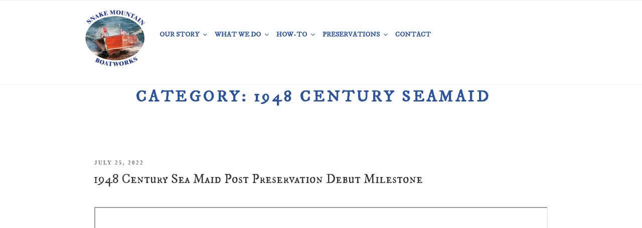

--- FILE ---
content_type: text/html; charset=UTF-8
request_url: https://snakemountainboatworks.com/category/cenury/1948-century-seamaid/
body_size: 35433
content:
<!DOCTYPE html>
<html lang="en-US" class="no-js no-svg">
<head>
<meta charset="UTF-8">
<meta name="viewport" content="width=device-width, initial-scale=1">
<link rel="profile" href="https://gmpg.org/xfn/11">
<meta name="google-site-verification" content="tLh93D0jHn9JGfD-k5Ok9ktA6rZVAhE1jsrQvxOFceI" />
<script>(function(html){html.className = html.className.replace(/\bno-js\b/,'js')})(document.documentElement);</script>
<meta name='robots' content='index, follow, max-image-preview:large, max-snippet:-1, max-video-preview:-1' />
	<style>img:is([sizes="auto" i], [sizes^="auto," i]) { contain-intrinsic-size: 3000px 1500px }</style>
	
	<!-- This site is optimized with the Yoast SEO plugin v26.8 - https://yoast.com/product/yoast-seo-wordpress/ -->
	<title>1948 Century Seamaid Archives - Snake Mountain Boatworks</title>
	<link rel="canonical" href="https://snakemountainboatworks.com/category/cenury/1948-century-seamaid/" />
	<meta property="og:locale" content="en_US" />
	<meta property="og:type" content="article" />
	<meta property="og:title" content="1948 Century Seamaid Archives - Snake Mountain Boatworks" />
	<meta property="og:url" content="https://snakemountainboatworks.com/category/cenury/1948-century-seamaid/" />
	<meta property="og:site_name" content="Snake Mountain Boatworks" />
	<meta name="twitter:card" content="summary_large_image" />
	<script type="application/ld+json" class="yoast-schema-graph">{"@context":"https://schema.org","@graph":[{"@type":"CollectionPage","@id":"https://snakemountainboatworks.com/category/cenury/1948-century-seamaid/","url":"https://snakemountainboatworks.com/category/cenury/1948-century-seamaid/","name":"1948 Century Seamaid Archives - Snake Mountain Boatworks","isPartOf":{"@id":"https://snakemountainboatworks.com/#website"},"primaryImageOfPage":{"@id":"https://snakemountainboatworks.com/category/cenury/1948-century-seamaid/#primaryimage"},"image":{"@id":"https://snakemountainboatworks.com/category/cenury/1948-century-seamaid/#primaryimage"},"thumbnailUrl":"https://snakemountainboatworks.com/wp-content/uploads/2022/08/1948-Century-Sea-Maid-Post-Preservation-Debut.jpg","breadcrumb":{"@id":"https://snakemountainboatworks.com/category/cenury/1948-century-seamaid/#breadcrumb"},"inLanguage":"en-US"},{"@type":"ImageObject","inLanguage":"en-US","@id":"https://snakemountainboatworks.com/category/cenury/1948-century-seamaid/#primaryimage","url":"https://snakemountainboatworks.com/wp-content/uploads/2022/08/1948-Century-Sea-Maid-Post-Preservation-Debut.jpg","contentUrl":"https://snakemountainboatworks.com/wp-content/uploads/2022/08/1948-Century-Sea-Maid-Post-Preservation-Debut.jpg","width":1280,"height":720,"caption":"1948 Century Sea Maid Post Preservation Debut"},{"@type":"BreadcrumbList","@id":"https://snakemountainboatworks.com/category/cenury/1948-century-seamaid/#breadcrumb","itemListElement":[{"@type":"ListItem","position":1,"name":"Home","item":"https://snakemountainboatworks.com/"},{"@type":"ListItem","position":2,"name":"Century","item":"https://snakemountainboatworks.com/category/cenury/"},{"@type":"ListItem","position":3,"name":"1948 Century Seamaid"}]},{"@type":"WebSite","@id":"https://snakemountainboatworks.com/#website","url":"https://snakemountainboatworks.com/","name":"Snake Mountain Boatworks","description":"Vintage Boat Preservation","potentialAction":[{"@type":"SearchAction","target":{"@type":"EntryPoint","urlTemplate":"https://snakemountainboatworks.com/?s={search_term_string}"},"query-input":{"@type":"PropertyValueSpecification","valueRequired":true,"valueName":"search_term_string"}}],"inLanguage":"en-US"}]}</script>
	<!-- / Yoast SEO plugin. -->


<link rel='dns-prefetch' href='//fonts.googleapis.com' />
<link href='https://fonts.gstatic.com' crossorigin rel='preconnect' />
<link rel="alternate" type="application/rss+xml" title="Snake Mountain Boatworks &raquo; Feed" href="https://snakemountainboatworks.com/feed/" />
<link rel="alternate" type="application/rss+xml" title="Snake Mountain Boatworks &raquo; Comments Feed" href="https://snakemountainboatworks.com/comments/feed/" />
<link rel="alternate" type="application/rss+xml" title="Snake Mountain Boatworks &raquo; 1948 Century Seamaid Category Feed" href="https://snakemountainboatworks.com/category/cenury/1948-century-seamaid/feed/" />
<script type="text/javascript">
/* <![CDATA[ */
window._wpemojiSettings = {"baseUrl":"https:\/\/s.w.org\/images\/core\/emoji\/16.0.1\/72x72\/","ext":".png","svgUrl":"https:\/\/s.w.org\/images\/core\/emoji\/16.0.1\/svg\/","svgExt":".svg","source":{"concatemoji":"https:\/\/snakemountainboatworks.com\/wp-includes\/js\/wp-emoji-release.min.js?ver=9a1b061e7c863e8a1e6cb48899d4a2f2"}};
/*! This file is auto-generated */
!function(s,n){var o,i,e;function c(e){try{var t={supportTests:e,timestamp:(new Date).valueOf()};sessionStorage.setItem(o,JSON.stringify(t))}catch(e){}}function p(e,t,n){e.clearRect(0,0,e.canvas.width,e.canvas.height),e.fillText(t,0,0);var t=new Uint32Array(e.getImageData(0,0,e.canvas.width,e.canvas.height).data),a=(e.clearRect(0,0,e.canvas.width,e.canvas.height),e.fillText(n,0,0),new Uint32Array(e.getImageData(0,0,e.canvas.width,e.canvas.height).data));return t.every(function(e,t){return e===a[t]})}function u(e,t){e.clearRect(0,0,e.canvas.width,e.canvas.height),e.fillText(t,0,0);for(var n=e.getImageData(16,16,1,1),a=0;a<n.data.length;a++)if(0!==n.data[a])return!1;return!0}function f(e,t,n,a){switch(t){case"flag":return n(e,"\ud83c\udff3\ufe0f\u200d\u26a7\ufe0f","\ud83c\udff3\ufe0f\u200b\u26a7\ufe0f")?!1:!n(e,"\ud83c\udde8\ud83c\uddf6","\ud83c\udde8\u200b\ud83c\uddf6")&&!n(e,"\ud83c\udff4\udb40\udc67\udb40\udc62\udb40\udc65\udb40\udc6e\udb40\udc67\udb40\udc7f","\ud83c\udff4\u200b\udb40\udc67\u200b\udb40\udc62\u200b\udb40\udc65\u200b\udb40\udc6e\u200b\udb40\udc67\u200b\udb40\udc7f");case"emoji":return!a(e,"\ud83e\udedf")}return!1}function g(e,t,n,a){var r="undefined"!=typeof WorkerGlobalScope&&self instanceof WorkerGlobalScope?new OffscreenCanvas(300,150):s.createElement("canvas"),o=r.getContext("2d",{willReadFrequently:!0}),i=(o.textBaseline="top",o.font="600 32px Arial",{});return e.forEach(function(e){i[e]=t(o,e,n,a)}),i}function t(e){var t=s.createElement("script");t.src=e,t.defer=!0,s.head.appendChild(t)}"undefined"!=typeof Promise&&(o="wpEmojiSettingsSupports",i=["flag","emoji"],n.supports={everything:!0,everythingExceptFlag:!0},e=new Promise(function(e){s.addEventListener("DOMContentLoaded",e,{once:!0})}),new Promise(function(t){var n=function(){try{var e=JSON.parse(sessionStorage.getItem(o));if("object"==typeof e&&"number"==typeof e.timestamp&&(new Date).valueOf()<e.timestamp+604800&&"object"==typeof e.supportTests)return e.supportTests}catch(e){}return null}();if(!n){if("undefined"!=typeof Worker&&"undefined"!=typeof OffscreenCanvas&&"undefined"!=typeof URL&&URL.createObjectURL&&"undefined"!=typeof Blob)try{var e="postMessage("+g.toString()+"("+[JSON.stringify(i),f.toString(),p.toString(),u.toString()].join(",")+"));",a=new Blob([e],{type:"text/javascript"}),r=new Worker(URL.createObjectURL(a),{name:"wpTestEmojiSupports"});return void(r.onmessage=function(e){c(n=e.data),r.terminate(),t(n)})}catch(e){}c(n=g(i,f,p,u))}t(n)}).then(function(e){for(var t in e)n.supports[t]=e[t],n.supports.everything=n.supports.everything&&n.supports[t],"flag"!==t&&(n.supports.everythingExceptFlag=n.supports.everythingExceptFlag&&n.supports[t]);n.supports.everythingExceptFlag=n.supports.everythingExceptFlag&&!n.supports.flag,n.DOMReady=!1,n.readyCallback=function(){n.DOMReady=!0}}).then(function(){return e}).then(function(){var e;n.supports.everything||(n.readyCallback(),(e=n.source||{}).concatemoji?t(e.concatemoji):e.wpemoji&&e.twemoji&&(t(e.twemoji),t(e.wpemoji)))}))}((window,document),window._wpemojiSettings);
/* ]]> */
</script>
<link rel='stylesheet' id='pt-cv-public-style-css' href='https://snakemountainboatworks.com/wp-content/plugins/content-views-query-and-display-post-page/public/assets/css/cv.css?ver=4.1' type='text/css' media='all' />
<link rel='stylesheet' id='pt-cv-public-pro-style-css' href='https://snakemountainboatworks.com/wp-content/plugins/pt-content-views-pro/public/assets/css/cvpro.min.css?ver=7.2.2' type='text/css' media='all' />
<style id='wp-emoji-styles-inline-css' type='text/css'>

	img.wp-smiley, img.emoji {
		display: inline !important;
		border: none !important;
		box-shadow: none !important;
		height: 1em !important;
		width: 1em !important;
		margin: 0 0.07em !important;
		vertical-align: -0.1em !important;
		background: none !important;
		padding: 0 !important;
	}
</style>
<link rel='stylesheet' id='wp-block-library-css' href='https://snakemountainboatworks.com/wp-includes/css/dist/block-library/style.min.css?ver=9a1b061e7c863e8a1e6cb48899d4a2f2' type='text/css' media='all' />
<style id='classic-theme-styles-inline-css' type='text/css'>
/*! This file is auto-generated */
.wp-block-button__link{color:#fff;background-color:#32373c;border-radius:9999px;box-shadow:none;text-decoration:none;padding:calc(.667em + 2px) calc(1.333em + 2px);font-size:1.125em}.wp-block-file__button{background:#32373c;color:#fff;text-decoration:none}
</style>
<style id='pdfemb-pdf-embedder-viewer-style-inline-css' type='text/css'>
.wp-block-pdfemb-pdf-embedder-viewer{max-width:none}

</style>
<style id='global-styles-inline-css' type='text/css'>
:root{--wp--preset--aspect-ratio--square: 1;--wp--preset--aspect-ratio--4-3: 4/3;--wp--preset--aspect-ratio--3-4: 3/4;--wp--preset--aspect-ratio--3-2: 3/2;--wp--preset--aspect-ratio--2-3: 2/3;--wp--preset--aspect-ratio--16-9: 16/9;--wp--preset--aspect-ratio--9-16: 9/16;--wp--preset--color--black: #000000;--wp--preset--color--cyan-bluish-gray: #abb8c3;--wp--preset--color--white: #ffffff;--wp--preset--color--pale-pink: #f78da7;--wp--preset--color--vivid-red: #cf2e2e;--wp--preset--color--luminous-vivid-orange: #ff6900;--wp--preset--color--luminous-vivid-amber: #fcb900;--wp--preset--color--light-green-cyan: #7bdcb5;--wp--preset--color--vivid-green-cyan: #00d084;--wp--preset--color--pale-cyan-blue: #8ed1fc;--wp--preset--color--vivid-cyan-blue: #0693e3;--wp--preset--color--vivid-purple: #9b51e0;--wp--preset--gradient--vivid-cyan-blue-to-vivid-purple: linear-gradient(135deg,rgba(6,147,227,1) 0%,rgb(155,81,224) 100%);--wp--preset--gradient--light-green-cyan-to-vivid-green-cyan: linear-gradient(135deg,rgb(122,220,180) 0%,rgb(0,208,130) 100%);--wp--preset--gradient--luminous-vivid-amber-to-luminous-vivid-orange: linear-gradient(135deg,rgba(252,185,0,1) 0%,rgba(255,105,0,1) 100%);--wp--preset--gradient--luminous-vivid-orange-to-vivid-red: linear-gradient(135deg,rgba(255,105,0,1) 0%,rgb(207,46,46) 100%);--wp--preset--gradient--very-light-gray-to-cyan-bluish-gray: linear-gradient(135deg,rgb(238,238,238) 0%,rgb(169,184,195) 100%);--wp--preset--gradient--cool-to-warm-spectrum: linear-gradient(135deg,rgb(74,234,220) 0%,rgb(151,120,209) 20%,rgb(207,42,186) 40%,rgb(238,44,130) 60%,rgb(251,105,98) 80%,rgb(254,248,76) 100%);--wp--preset--gradient--blush-light-purple: linear-gradient(135deg,rgb(255,206,236) 0%,rgb(152,150,240) 100%);--wp--preset--gradient--blush-bordeaux: linear-gradient(135deg,rgb(254,205,165) 0%,rgb(254,45,45) 50%,rgb(107,0,62) 100%);--wp--preset--gradient--luminous-dusk: linear-gradient(135deg,rgb(255,203,112) 0%,rgb(199,81,192) 50%,rgb(65,88,208) 100%);--wp--preset--gradient--pale-ocean: linear-gradient(135deg,rgb(255,245,203) 0%,rgb(182,227,212) 50%,rgb(51,167,181) 100%);--wp--preset--gradient--electric-grass: linear-gradient(135deg,rgb(202,248,128) 0%,rgb(113,206,126) 100%);--wp--preset--gradient--midnight: linear-gradient(135deg,rgb(2,3,129) 0%,rgb(40,116,252) 100%);--wp--preset--font-size--small: 13px;--wp--preset--font-size--medium: 20px;--wp--preset--font-size--large: 36px;--wp--preset--font-size--x-large: 42px;--wp--preset--spacing--20: 0.44rem;--wp--preset--spacing--30: 0.67rem;--wp--preset--spacing--40: 1rem;--wp--preset--spacing--50: 1.5rem;--wp--preset--spacing--60: 2.25rem;--wp--preset--spacing--70: 3.38rem;--wp--preset--spacing--80: 5.06rem;--wp--preset--shadow--natural: 6px 6px 9px rgba(0, 0, 0, 0.2);--wp--preset--shadow--deep: 12px 12px 50px rgba(0, 0, 0, 0.4);--wp--preset--shadow--sharp: 6px 6px 0px rgba(0, 0, 0, 0.2);--wp--preset--shadow--outlined: 6px 6px 0px -3px rgba(255, 255, 255, 1), 6px 6px rgba(0, 0, 0, 1);--wp--preset--shadow--crisp: 6px 6px 0px rgba(0, 0, 0, 1);}:where(.is-layout-flex){gap: 0.5em;}:where(.is-layout-grid){gap: 0.5em;}body .is-layout-flex{display: flex;}.is-layout-flex{flex-wrap: wrap;align-items: center;}.is-layout-flex > :is(*, div){margin: 0;}body .is-layout-grid{display: grid;}.is-layout-grid > :is(*, div){margin: 0;}:where(.wp-block-columns.is-layout-flex){gap: 2em;}:where(.wp-block-columns.is-layout-grid){gap: 2em;}:where(.wp-block-post-template.is-layout-flex){gap: 1.25em;}:where(.wp-block-post-template.is-layout-grid){gap: 1.25em;}.has-black-color{color: var(--wp--preset--color--black) !important;}.has-cyan-bluish-gray-color{color: var(--wp--preset--color--cyan-bluish-gray) !important;}.has-white-color{color: var(--wp--preset--color--white) !important;}.has-pale-pink-color{color: var(--wp--preset--color--pale-pink) !important;}.has-vivid-red-color{color: var(--wp--preset--color--vivid-red) !important;}.has-luminous-vivid-orange-color{color: var(--wp--preset--color--luminous-vivid-orange) !important;}.has-luminous-vivid-amber-color{color: var(--wp--preset--color--luminous-vivid-amber) !important;}.has-light-green-cyan-color{color: var(--wp--preset--color--light-green-cyan) !important;}.has-vivid-green-cyan-color{color: var(--wp--preset--color--vivid-green-cyan) !important;}.has-pale-cyan-blue-color{color: var(--wp--preset--color--pale-cyan-blue) !important;}.has-vivid-cyan-blue-color{color: var(--wp--preset--color--vivid-cyan-blue) !important;}.has-vivid-purple-color{color: var(--wp--preset--color--vivid-purple) !important;}.has-black-background-color{background-color: var(--wp--preset--color--black) !important;}.has-cyan-bluish-gray-background-color{background-color: var(--wp--preset--color--cyan-bluish-gray) !important;}.has-white-background-color{background-color: var(--wp--preset--color--white) !important;}.has-pale-pink-background-color{background-color: var(--wp--preset--color--pale-pink) !important;}.has-vivid-red-background-color{background-color: var(--wp--preset--color--vivid-red) !important;}.has-luminous-vivid-orange-background-color{background-color: var(--wp--preset--color--luminous-vivid-orange) !important;}.has-luminous-vivid-amber-background-color{background-color: var(--wp--preset--color--luminous-vivid-amber) !important;}.has-light-green-cyan-background-color{background-color: var(--wp--preset--color--light-green-cyan) !important;}.has-vivid-green-cyan-background-color{background-color: var(--wp--preset--color--vivid-green-cyan) !important;}.has-pale-cyan-blue-background-color{background-color: var(--wp--preset--color--pale-cyan-blue) !important;}.has-vivid-cyan-blue-background-color{background-color: var(--wp--preset--color--vivid-cyan-blue) !important;}.has-vivid-purple-background-color{background-color: var(--wp--preset--color--vivid-purple) !important;}.has-black-border-color{border-color: var(--wp--preset--color--black) !important;}.has-cyan-bluish-gray-border-color{border-color: var(--wp--preset--color--cyan-bluish-gray) !important;}.has-white-border-color{border-color: var(--wp--preset--color--white) !important;}.has-pale-pink-border-color{border-color: var(--wp--preset--color--pale-pink) !important;}.has-vivid-red-border-color{border-color: var(--wp--preset--color--vivid-red) !important;}.has-luminous-vivid-orange-border-color{border-color: var(--wp--preset--color--luminous-vivid-orange) !important;}.has-luminous-vivid-amber-border-color{border-color: var(--wp--preset--color--luminous-vivid-amber) !important;}.has-light-green-cyan-border-color{border-color: var(--wp--preset--color--light-green-cyan) !important;}.has-vivid-green-cyan-border-color{border-color: var(--wp--preset--color--vivid-green-cyan) !important;}.has-pale-cyan-blue-border-color{border-color: var(--wp--preset--color--pale-cyan-blue) !important;}.has-vivid-cyan-blue-border-color{border-color: var(--wp--preset--color--vivid-cyan-blue) !important;}.has-vivid-purple-border-color{border-color: var(--wp--preset--color--vivid-purple) !important;}.has-vivid-cyan-blue-to-vivid-purple-gradient-background{background: var(--wp--preset--gradient--vivid-cyan-blue-to-vivid-purple) !important;}.has-light-green-cyan-to-vivid-green-cyan-gradient-background{background: var(--wp--preset--gradient--light-green-cyan-to-vivid-green-cyan) !important;}.has-luminous-vivid-amber-to-luminous-vivid-orange-gradient-background{background: var(--wp--preset--gradient--luminous-vivid-amber-to-luminous-vivid-orange) !important;}.has-luminous-vivid-orange-to-vivid-red-gradient-background{background: var(--wp--preset--gradient--luminous-vivid-orange-to-vivid-red) !important;}.has-very-light-gray-to-cyan-bluish-gray-gradient-background{background: var(--wp--preset--gradient--very-light-gray-to-cyan-bluish-gray) !important;}.has-cool-to-warm-spectrum-gradient-background{background: var(--wp--preset--gradient--cool-to-warm-spectrum) !important;}.has-blush-light-purple-gradient-background{background: var(--wp--preset--gradient--blush-light-purple) !important;}.has-blush-bordeaux-gradient-background{background: var(--wp--preset--gradient--blush-bordeaux) !important;}.has-luminous-dusk-gradient-background{background: var(--wp--preset--gradient--luminous-dusk) !important;}.has-pale-ocean-gradient-background{background: var(--wp--preset--gradient--pale-ocean) !important;}.has-electric-grass-gradient-background{background: var(--wp--preset--gradient--electric-grass) !important;}.has-midnight-gradient-background{background: var(--wp--preset--gradient--midnight) !important;}.has-small-font-size{font-size: var(--wp--preset--font-size--small) !important;}.has-medium-font-size{font-size: var(--wp--preset--font-size--medium) !important;}.has-large-font-size{font-size: var(--wp--preset--font-size--large) !important;}.has-x-large-font-size{font-size: var(--wp--preset--font-size--x-large) !important;}
:where(.wp-block-post-template.is-layout-flex){gap: 1.25em;}:where(.wp-block-post-template.is-layout-grid){gap: 1.25em;}
:where(.wp-block-columns.is-layout-flex){gap: 2em;}:where(.wp-block-columns.is-layout-grid){gap: 2em;}
:root :where(.wp-block-pullquote){font-size: 1.5em;line-height: 1.6;}
</style>
<link rel='stylesheet' id='twentyseventeen-fonts-css' href='https://fonts.googleapis.com/css?family=Libre+Franklin%3A300%2C300i%2C400%2C400i%2C600%2C600i%2C800%2C800i&#038;subset=latin%2Clatin-ext' type='text/css' media='all' />
<link rel='stylesheet' id='twentyseventeen-style-css' href='https://snakemountainboatworks.com/wp-content/themes/smb2017/style.css?ver=9a1b061e7c863e8a1e6cb48899d4a2f2' type='text/css' media='all' />
<!--[if lt IE 9]>
<link rel='stylesheet' id='twentyseventeen-ie8-css' href='https://snakemountainboatworks.com/wp-content/themes/smb2017/assets/css/ie8.css?ver=1.0' type='text/css' media='all' />
<![endif]-->
<script type="text/javascript" src="https://snakemountainboatworks.com/wp-includes/js/jquery/jquery.min.js?ver=3.7.1" id="jquery-core-js"></script>
<script type="text/javascript" src="https://snakemountainboatworks.com/wp-includes/js/jquery/jquery-migrate.min.js?ver=3.4.1" id="jquery-migrate-js"></script>
<!--[if lt IE 9]>
<script type="text/javascript" src="https://snakemountainboatworks.com/wp-content/themes/smb2017/assets/js/html5.js?ver=3.7.3" id="html5-js"></script>
<![endif]-->
<link rel="https://api.w.org/" href="https://snakemountainboatworks.com/wp-json/" /><link rel="alternate" title="JSON" type="application/json" href="https://snakemountainboatworks.com/wp-json/wp/v2/categories/51" /><link rel="EditURI" type="application/rsd+xml" title="RSD" href="https://snakemountainboatworks.com/xmlrpc.php?rsd" />
<link rel="icon" href="https://snakemountainboatworks.com/wp-content/uploads/2018/06/cropped-snake-mountain-boatworks-icon-1-32x32.png" sizes="32x32" />
<link rel="icon" href="https://snakemountainboatworks.com/wp-content/uploads/2018/06/cropped-snake-mountain-boatworks-icon-1-192x192.png" sizes="192x192" />
<link rel="apple-touch-icon" href="https://snakemountainboatworks.com/wp-content/uploads/2018/06/cropped-snake-mountain-boatworks-icon-1-180x180.png" />
<meta name="msapplication-TileImage" content="https://snakemountainboatworks.com/wp-content/uploads/2018/06/cropped-snake-mountain-boatworks-icon-1-270x270.png" />
		<style type="text/css" id="wp-custom-css">
			@import url('https://fonts.googleapis.com/css?family=IM+Fell+DW+Pica|IM+Fell+DW+Pica+SC');

body {font-family:'Times New Roman',Times,serif;font-size:16px;color:#333}

.site-header {background-color:#ffffff !important;}

.navigation-top {font-family: 'IM Fell DW Pica','Times New Roman',Times,serif}

.navigation-top a {color:#2c549c !important}
h1,h2,h3 {font-family: 'IM Fell DW Pica SC','Times New Roman',Times,serif;color:#2c549c !important;margin:5px 0 5px 0!important}

h4,h5 {font-family: 'IM Fell DW Pica SC','Times New Roman',Times,serif;color:#2c549c !important;margin:0 0 10px 0 !important;padding:0px !important}

.pt-cv-title a, .pt-cv-title a:focus {color:#2c549c !important;text-decoration:none !important;border:none !important;outline:none !important}

.navigation-top .wrap {
    padding:0 2.5em;
}

#site-navigation {display:inline-block!important;text-transform:uppercase;height:auto}

.site-content-contain {
	position:relative !important;z-index:999 !important;overflow:visible
}

.navigation-top {position:fixed;top: 0;width: 100%;z-index:9999 !important}
.site-branding {padding:0 0 .5em 0;}

.single .byline, .byline {display:none !important}

@media screen and (min-width: 15em) {
	.custom-header {margin-bottom:30px !important}
		.panel-content .wrap {padding-top:0px}
	.navigation-top {height:120px;padding:0 1rem !important}
		.navigation-top .wrap {padding:0 1rem !important}
	.navigation-top img {width:90px;float:left;}
.menu-toggle {color:#2c549c !important;font-family: 'IM Fell DW Pica SC','Times New Roman',Times,serif;font-size:16px}
#site-navigation {font-size:.8em;padding-top:1.5rem;position:fixed}
/*.site-content-contain {margin-top:40px !important}*/
.home .site-branding {margin-bottom:40px !important}
.home .page .panel-content .entry-title, h1 {font-size:1.5rem !important;text-transform:capitalize}
	.site-content {padding:0 .5em 3em .5em!important}
}

@media screen and (min-width: 30em) {
		.navigation-top {height:110px;padding:0 3rem !important}
	.navigation-top img {float:left;width:100px}
	#site-navigation {font-size:.7em}
	.menu-toggle {font-size:18px}
.site-content-contain {margin-top:10px !important}
		.site-content {padding:0 1em 5.5em 1em!important}
.main-navigation a {padding: 1em .5em}
}

@media screen and (min-width: 48em) {
.custom-header {margin-bottom:90px !important}
.home .site-branding {margin-bottom:10px !important}
	.navigation-top {height:170px}
		.navigation-top img {width:125px;float:left;}
/*.site-content-contain {margin-top:60px !important}*/
#site-navigation {font-size:.75em;padding-left:5px;padding-top:3rem}
.site-content-contain {margin-top:0 !important}
.home .page .panel-content .entry-title, h1 {font-size:2rem !important}
.site-content {padding:0 3em 5.5em 3em!important}
}

@media screen and (min-width: 60em) {
			.navigation-top img {width:150px;float:left;}
#site-navigation {font-size:1em !important;padding-left:5px;padding-top:2.75rem}
.main-navigation a {padding: 1em .5em}
}


/*.custom-header {display:none !important;margin-bottom:0 !important}*/
.single-post .single-featured-image-header img, .post-thumbnail a img {display:none}
.single-featured-image-header {border-bottom:none !important}
.video-container {
	position: relative;
	padding-bottom: 56.25%;
	padding-top: 30px;
	height: 0;
	overflow: hidden;
margin-bottom:30px
}
.video-container iframe,  
.video-container object,  
.video-container embed {
	position: absolute;
	top: 0;
	left: 0;
	width: 100%;
	height: 100%;
}

/* VIDEO PLAYLISTS */
.yotu-video-title {font-family: 'Times New Roman',Times,serif !important;font-size:18px !important;color: #2c549c !important;margin: 0 0 10px 0 !important;padding: 0px !important;font-weight:600 !important}
.yotu-player {margin-bottom:10px !important}
.yotu-videos.yotu-mode-grid h3 {white-space:normal !important;margin-top:5px !important}
.yotu-videos .yotu-video h3 {line-height:1.5 !important}
.yotu-video-description, .yotu-playing-description {font-family: 'Times New Roman',Times,serif !important;
font-size: 16px !important;
	color: #333;padding-bottom:10px !important}
.yotu-videos.yotu-mode-grid .yotu-video-description {overflow: hidden !important;
  text-overflow: ellipsis !important;}
.yotu-video-description a, .yotu-videos li, .yotu-videos a {text-decoration:none !important}


.wrap #primary {max-width:1000px !important}
.entry-header {margin-bottom:0 !important}
.panel-content .wrap, .wrap {max-width: 1000px !important;}
.panel-content .entry-header {margin-bottom:1rem !important }
.site-footer {background-color:#24418F;color:#f7f7f7}
.site-footer a {color:#f1f1f1;text-decoration:none}
.site-footer h2.widget-title {color:#f7f7f7 !important}
.imprint {display:none}

		</style>
		</head>

<body data-rsssl=1 class="archive category category-1948-century-seamaid category-51 wp-theme-smb2017 metaslider-plugin hfeed page-one-column colors-light">
<div id="page" class="site">
	<a class="skip-link screen-reader-text" href="#content">Skip to content</a>

	<header id="masthead" class="site-header" role="banner">

		<div class="custom-header">

		<div class="custom-header-media">
					</div>

	<div class="site-branding">
	<div class="wrap">

		
		<div class="site-branding-text">
							<p class="site-title"><a href="https://snakemountainboatworks.com/" rel="home">Snake Mountain Boatworks</a></p>
			
							<p class="site-description">Vintage Boat Preservation</p>
					</div><!-- .site-branding-text -->

		
	</div><!-- .wrap -->
</div><!-- .site-branding -->

</div><!-- .custom-header -->
					<div class="navigation-top">
				<div class="wrap">
					<a href="https://snakemountainboatworks.com" alt="Snake Mountain Boatworks - Vintage Boat Preservation"><img src="https://snakemountainboatworks.com/wp-content/uploads/2018/07/snake-mountain-boatworks-logo.jpg"></a>
					<nav id="site-navigation" class="main-navigation" role="navigation" aria-label="Top Menu">
	<button class="menu-toggle" aria-controls="top-menu" aria-expanded="false">
		<svg class="icon icon-bars" aria-hidden="true" role="img"> <use href="#icon-bars" xlink:href="#icon-bars"></use> </svg><svg class="icon icon-close" aria-hidden="true" role="img"> <use href="#icon-close" xlink:href="#icon-close"></use> </svg>Menu	</button>

	<div class="menu-top-menu-container"><ul id="top-menu" class="menu"><li id="menu-item-1773" class="menu-item menu-item-type-post_type menu-item-object-page menu-item-has-children menu-item-1773"><a href="https://snakemountainboatworks.com/about/" title="Snake Mountain Boatworks Story">Our Story<svg class="icon icon-angle-down" aria-hidden="true" role="img"> <use href="#icon-angle-down" xlink:href="#icon-angle-down"></use> </svg></a>
<ul class="sub-menu">
	<li id="menu-item-1775" class="menu-item menu-item-type-post_type menu-item-object-page menu-item-1775"><a href="https://snakemountainboatworks.com/about/snake-mountain-boatworks-story/">About Snake Mountain Boatworks</a></li>
	<li id="menu-item-1774" class="menu-item menu-item-type-post_type menu-item-object-page menu-item-1774"><a href="https://snakemountainboatworks.com/about/michael-claudon/">About Michael Claudon</a></li>
</ul>
</li>
<li id="menu-item-1776" class="menu-item menu-item-type-post_type menu-item-object-page menu-item-has-children menu-item-1776"><a href="https://snakemountainboatworks.com/services/">What We Do<svg class="icon icon-angle-down" aria-hidden="true" role="img"> <use href="#icon-angle-down" xlink:href="#icon-angle-down"></use> </svg></a>
<ul class="sub-menu">
	<li id="menu-item-1779" class="menu-item menu-item-type-post_type menu-item-object-page menu-item-1779"><a href="https://snakemountainboatworks.com/services/full-preservation/" title="Full Vintage Boat Preservation">Full Preservation</a></li>
	<li id="menu-item-1780" class="menu-item menu-item-type-post_type menu-item-object-page menu-item-1780"><a href="https://snakemountainboatworks.com/services/leak-free-5200-bottoms/">Leak-free 5200 Bottoms</a></li>
	<li id="menu-item-1777" class="menu-item menu-item-type-post_type menu-item-object-page menu-item-1777"><a href="https://snakemountainboatworks.com/services/chine-plank-frame-repair/">Chine, Plank and Frame Repair</a></li>
	<li id="menu-item-1781" class="menu-item menu-item-type-post_type menu-item-object-page menu-item-1781"><a href="https://snakemountainboatworks.com/services/strip-refinish/">Strip and Refinish</a></li>
	<li id="menu-item-1782" class="menu-item menu-item-type-post_type menu-item-object-page menu-item-1782"><a href="https://snakemountainboatworks.com/services/varnish-and-paint/">Varnish and Paint</a></li>
	<li id="menu-item-1778" class="menu-item menu-item-type-post_type menu-item-object-page menu-item-1778"><a href="https://snakemountainboatworks.com/services/engine-mechanical-and-electrical/">Engine, Mechanical and Electrical</a></li>
</ul>
</li>
<li id="menu-item-1783" class="menu-item menu-item-type-post_type menu-item-object-page menu-item-has-children menu-item-1783"><a href="https://snakemountainboatworks.com/vintage-boat-preservation-how-to/" title="Vintage Boat Preservation How-To">How-To<svg class="icon icon-angle-down" aria-hidden="true" role="img"> <use href="#icon-angle-down" xlink:href="#icon-angle-down"></use> </svg></a>
<ul class="sub-menu">
	<li id="menu-item-2052" class="menu-item menu-item-type-post_type menu-item-object-page menu-item-2052"><a href="https://snakemountainboatworks.com/vintage-boat-preservation-101-guidance/">Vintage Boat Preservation 101</a></li>
	<li id="menu-item-2051" class="menu-item menu-item-type-post_type menu-item-object-page menu-item-2051"><a href="https://snakemountainboatworks.com/materials-sources-for-vintage-wooden-boat-preservation/">Materials &#038; Sources</a></li>
	<li id="menu-item-1787" class="menu-item menu-item-type-post_type menu-item-object-page menu-item-1787"><a href="https://snakemountainboatworks.com/vintage-boat-preservation-how-to/how-to-fasten-planks/" title="How To Fasten Planks to Vintage Boat Hulls">Fastening Planks</a></li>
	<li id="menu-item-1785" class="menu-item menu-item-type-post_type menu-item-object-page menu-item-1785"><a href="https://snakemountainboatworks.com/vintage-boat-preservation-how-to/how-to-address-vintage-boat-structural-issues/" title="How to Address Vintage Boat Structural Issues">Structural Issues</a></li>
	<li id="menu-item-1786" class="menu-item menu-item-type-post_type menu-item-object-page menu-item-1786"><a href="https://snakemountainboatworks.com/vintage-boat-preservation-how-to/how-to-apply-true-5200-bottom/" title="How to Apply True 5200 Bottom">True 5200 Bottom</a></li>
	<li id="menu-item-1790" class="menu-item menu-item-type-post_type menu-item-object-page menu-item-1790"><a href="https://snakemountainboatworks.com/how-to-repair-dents-gouges-splits-the-dutchman/" title="How to Repair Dents, Gouges &#038; Splits – The Dutchman">Dents, Gouges &#038; Splits: The Dutchman</a></li>
	<li id="menu-item-1784" class="menu-item menu-item-type-post_type menu-item-object-page menu-item-1784"><a href="https://snakemountainboatworks.com/vintage-boat-preservation-how-to/caulking-sealing-seams-below-the-waterline/" title="Caulking, Sealing, Filling and Painting Seams">Caulking-Sealing Seams Below the Waterline</a></li>
	<li id="menu-item-2893" class="menu-item menu-item-type-post_type menu-item-object-page menu-item-2893"><a href="https://snakemountainboatworks.com/vintage-boat-preservation-how-to/stripping-and-fairing-vintage-boats/" title="Stripping and Fairing Vintage Boats">Stripping &#038; Fairing</a></li>
	<li id="menu-item-3459" class="menu-item menu-item-type-post_type menu-item-object-page menu-item-3459"><a href="https://snakemountainboatworks.com/bleaching-boat-hulls/">Bleaching Boat Hulls</a></li>
	<li id="menu-item-1788" class="menu-item menu-item-type-post_type menu-item-object-page menu-item-1788"><a href="https://snakemountainboatworks.com/vintage-boat-preservation-how-to/staining/" title="Stripping Bleaching &#038; Staining">Staining Boat Hulls</a></li>
	<li id="menu-item-1789" class="menu-item menu-item-type-post_type menu-item-object-page menu-item-1789"><a href="https://snakemountainboatworks.com/vintage-boat-preservation-how-to/varnish-to-die-for-snow-fields-buffing-polishing/">Varnish to Die For, Snow Fields, Buffing &#038; Polishing</a></li>
	<li id="menu-item-3210" class="menu-item menu-item-type-post_type menu-item-object-page menu-item-3210"><a href="https://snakemountainboatworks.com/vintage-boat-preservation-how-to/heres-how-we-do-it-other-voices/">Here’s How We Do It – Other Voices…</a></li>
</ul>
</li>
<li id="menu-item-1791" class="menu-item menu-item-type-post_type menu-item-object-page menu-item-has-children menu-item-1791"><a href="https://snakemountainboatworks.com/vintage-boat-preservations/" title="Vintage Boat Preservations">Preservations<svg class="icon icon-angle-down" aria-hidden="true" role="img"> <use href="#icon-angle-down" xlink:href="#icon-angle-down"></use> </svg></a>
<ul class="sub-menu">
	<li id="menu-item-3667" class="menu-item menu-item-type-custom menu-item-object-custom menu-item-has-children menu-item-3667"><a href="#">Cadillac<svg class="icon icon-angle-down" aria-hidden="true" role="img"> <use href="#icon-angle-down" xlink:href="#icon-angle-down"></use> </svg></a>
	<ul class="sub-menu">
		<li id="menu-item-2493" class="menu-item menu-item-type-post_type menu-item-object-page menu-item-2493"><a href="https://snakemountainboatworks.com/vintage-boat-preservations/1958-cadillac-seville-preservation/" title="1958 Cadillac Seville Preservation">1958 Cadillac Seville</a></li>
	</ul>
</li>
	<li id="menu-item-3491" class="menu-item menu-item-type-custom menu-item-object-custom menu-item-has-children menu-item-3491"><a href="#">Century<svg class="icon icon-angle-down" aria-hidden="true" role="img"> <use href="#icon-angle-down" xlink:href="#icon-angle-down"></use> </svg></a>
	<ul class="sub-menu">
		<li id="menu-item-3486" class="menu-item menu-item-type-post_type menu-item-object-page menu-item-3486"><a href="https://snakemountainboatworks.com/vintage-boat-preservations/century-palomino-preservation-videos/">Century Palomino Preservation Videos</a></li>
		<li id="menu-item-3492" class="menu-item menu-item-type-post_type menu-item-object-page menu-item-3492"><a href="https://snakemountainboatworks.com/vintage-boat-preservations/1948-century-sea-maids/">1948 Century Sea Maids</a></li>
		<li id="menu-item-3145" class="menu-item menu-item-type-post_type menu-item-object-page menu-item-3145"><a href="https://snakemountainboatworks.com/1956-century-black-cowhide-palomino/">1956 Century Black Cowhide Palomino</a></li>
		<li id="menu-item-3485" class="menu-item menu-item-type-post_type menu-item-object-page menu-item-3485"><a href="https://snakemountainboatworks.com/vintage-boat-preservations/1956-p-56278-century-cowhide-palomino/">1956 P-56278 Century Cowhide Palomino</a></li>
		<li id="menu-item-3484" class="menu-item menu-item-type-post_type menu-item-object-page menu-item-3484"><a href="https://snakemountainboatworks.com/vintage-boat-preservations/1957-16-foot-century-resorter/">1957 16-foot Century Resorter</a></li>
	</ul>
</li>
	<li id="menu-item-2248" class="menu-item menu-item-type-custom menu-item-object-custom menu-item-has-children menu-item-2248"><a href="#">Chris Craft<svg class="icon icon-angle-down" aria-hidden="true" role="img"> <use href="#icon-angle-down" xlink:href="#icon-angle-down"></use> </svg></a>
	<ul class="sub-menu">
		<li id="menu-item-3481" class="menu-item menu-item-type-post_type menu-item-object-page menu-item-3481"><a href="https://snakemountainboatworks.com/vintage-boat-preservations/1939-19-foot-chris-craft-custom-runabout/">1939 19-foot Chris Craft Custom Runabout</a></li>
		<li id="menu-item-2424" class="menu-item menu-item-type-post_type menu-item-object-page menu-item-2424"><a href="https://snakemountainboatworks.com/vintage-boat-preservations/1946-chris-craft-brightside-u22-preservation/" title="1946 Chris Craft Brightside U22 Preservation">1946 Chris Craft Brightside U22</a></li>
		<li id="menu-item-3148" class="menu-item menu-item-type-post_type menu-item-object-page menu-item-3148"><a href="https://snakemountainboatworks.com/vintage-boat-preservations/1947-chris-craft-whiteside-u22/">1947 Chris Craft Whiteside U22</a></li>
		<li id="menu-item-3493" class="menu-item menu-item-type-post_type menu-item-object-page menu-item-3493"><a href="https://snakemountainboatworks.com/vintage-boat-preservations/1950-18-foot-chris-craft-riviera/">1950 18-foot Chris Craft Riviera</a></li>
		<li id="menu-item-3657" class="menu-item menu-item-type-post_type menu-item-object-page menu-item-3657"><a href="https://snakemountainboatworks.com/vintage-boat-preservations/1951-18-foot-chris-craft-riviera/">1951 18-foot Chris Craft Riviera</a></li>
		<li id="menu-item-1792" class="menu-item menu-item-type-post_type menu-item-object-page menu-item-1792"><a href="https://snakemountainboatworks.com/vintage-boat-preservations/1952-chris-craft-riviera-preservation/" title="1952 Chris Craft Riviera Preservation">1952 Chris Craft Riviera</a></li>
		<li id="menu-item-3490" class="menu-item menu-item-type-post_type menu-item-object-page menu-item-3490"><a href="https://snakemountainboatworks.com/vintage-boat-preservations/1952-18-foot-chris-craft-riviera/">1952 18-foot Chris Craft Riviera</a></li>
		<li id="menu-item-3144" class="menu-item menu-item-type-post_type menu-item-object-page menu-item-3144"><a href="https://snakemountainboatworks.com/vintage-boat-preservations/1956-chris-craft-capri/">1956 Chris Craft Capri</a></li>
		<li id="menu-item-3487" class="menu-item menu-item-type-post_type menu-item-object-page menu-item-3487"><a href="https://snakemountainboatworks.com/vintage-boat-preservations/1956-19-foot-chris-craft-capri/">1956 19-foot Chris Craft Capri </a></li>
		<li id="menu-item-3489" class="menu-item menu-item-type-post_type menu-item-object-page menu-item-3489"><a href="https://snakemountainboatworks.com/vintage-boat-preservations/1956-17-foot-chris-craft-sportsman/">1956 17-foot Chris Craft Sportsman</a></li>
		<li id="menu-item-3488" class="menu-item menu-item-type-post_type menu-item-object-page menu-item-3488"><a href="https://snakemountainboatworks.com/vintage-boat-preservations/1959-17-foot-chris-craft-sportsman/">1959 17-foot Chris Craft Sportsman</a></li>
	</ul>
</li>
	<li id="menu-item-3670" class="menu-item menu-item-type-custom menu-item-object-custom menu-item-has-children menu-item-3670"><a href="#">Cruisers Inc<svg class="icon icon-angle-down" aria-hidden="true" role="img"> <use href="#icon-angle-down" xlink:href="#icon-angle-down"></use> </svg></a>
	<ul class="sub-menu">
		<li id="menu-item-1795" class="menu-item menu-item-type-post_type menu-item-object-page menu-item-1795"><a href="https://snakemountainboatworks.com/vintage-boat-preservations/1960-cruisers-inc-model-202-seafarer-preservation/" title="1960 Cruisers Inc. 16&#8242; Model 202 Seafarer Preservation">1960 Cruisers Inc. 16&#8242; Model 202 Seafarer</a></li>
	</ul>
</li>
	<li id="menu-item-3668" class="menu-item menu-item-type-custom menu-item-object-custom menu-item-has-children menu-item-3668"><a href="#">Gar Wood<svg class="icon icon-angle-down" aria-hidden="true" role="img"> <use href="#icon-angle-down" xlink:href="#icon-angle-down"></use> </svg></a>
	<ul class="sub-menu">
		<li id="menu-item-3654" class="menu-item menu-item-type-post_type menu-item-object-page menu-item-3654"><a href="https://snakemountainboatworks.com/vintage-boat-preservations/1946-gar-wood-ensign/">1946 Gar Wood Ensign</a></li>
	</ul>
</li>
	<li id="menu-item-3669" class="menu-item menu-item-type-custom menu-item-object-custom menu-item-has-children menu-item-3669"><a href="#">Higgins<svg class="icon icon-angle-down" aria-hidden="true" role="img"> <use href="#icon-angle-down" xlink:href="#icon-angle-down"></use> </svg></a>
	<ul class="sub-menu">
		<li id="menu-item-3653" class="menu-item menu-item-type-post_type menu-item-object-page menu-item-3653"><a href="https://snakemountainboatworks.com/vintage-boat-preservations/1947-17-foot-higgins-sport-speedster/">1947 17-foot Higgins Sport Speedster</a></li>
	</ul>
</li>
	<li id="menu-item-2249" class="menu-item menu-item-type-custom menu-item-object-custom menu-item-has-children menu-item-2249"><a href="#">Lyman<svg class="icon icon-angle-down" aria-hidden="true" role="img"> <use href="#icon-angle-down" xlink:href="#icon-angle-down"></use> </svg></a>
	<ul class="sub-menu">
		<li id="menu-item-3482" class="menu-item menu-item-type-post_type menu-item-object-page menu-item-3482"><a href="https://snakemountainboatworks.com/vintage-boat-preservations/1937-20-foot-lyman-runabout/">1937 20-foot Lyman Runabout</a></li>
		<li id="menu-item-2737" class="menu-item menu-item-type-post_type menu-item-object-page menu-item-2737"><a href="https://snakemountainboatworks.com/vintage-boat-preservations/1940-16-lyman-yacht-tender-susan/">1940 16′ Lyman Yacht Tender “Susan”</a></li>
		<li id="menu-item-1794" class="menu-item menu-item-type-post_type menu-item-object-page menu-item-1794"><a href="https://snakemountainboatworks.com/vintage-boat-preservations/1955-old-style-lyman-runabout-preservation/" title="1955 20&#8242; Old Style Lyman Runabout Preservation">1955 20&#8242; Old Style Lyman Runabout</a></li>
		<li id="menu-item-2624" class="menu-item menu-item-type-post_type menu-item-object-page menu-item-2624"><a href="https://snakemountainboatworks.com/vintage-boat-preservations/1957-lyman-runabout/">1957 Lyman Runabout</a></li>
		<li id="menu-item-2172" class="menu-item menu-item-type-post_type menu-item-object-page menu-item-2172"><a href="https://snakemountainboatworks.com/vintage-boat-preservations/1967-lyman-cruisette/">1967 Lyman Cruisette</a></li>
	</ul>
</li>
	<li id="menu-item-2103" class="menu-item menu-item-type-post_type menu-item-object-page menu-item-has-children menu-item-2103"><a href="https://snakemountainboatworks.com/vintage-boat-preservations/penn-yan/">Penn Yan<svg class="icon icon-angle-down" aria-hidden="true" role="img"> <use href="#icon-angle-down" xlink:href="#icon-angle-down"></use> </svg></a>
	<ul class="sub-menu">
		<li id="menu-item-3146" class="menu-item menu-item-type-post_type menu-item-object-page menu-item-3146"><a href="https://snakemountainboatworks.com/vintage-boat-preservations/penn-yan/1951-penn-yan-18-stern-drive-president/">1951 Penn Yan 18′ Stern Drive President</a></li>
		<li id="menu-item-3147" class="menu-item menu-item-type-post_type menu-item-object-page menu-item-3147"><a href="https://snakemountainboatworks.com/vintage-boat-preservations/penn-yan/1953-penn-yan-swift-czt/">1953 Penn Yan Swift CZT</a></li>
		<li id="menu-item-2222" class="menu-item menu-item-type-post_type menu-item-object-page menu-item-2222"><a href="https://snakemountainboatworks.com/vintage-boat-preservations/penn-yan/1954-penn-yan-captivator/" title="1954 Penn Yan Captivator vintage boat preservation">1954 Penn Yan Captivator</a></li>
		<li id="menu-item-3658" class="menu-item menu-item-type-post_type menu-item-object-page menu-item-3658"><a href="https://snakemountainboatworks.com/vintage-boat-preservations/1955-penn-yan-captivator-aristocrat/">1955 Penn Yan Captivator Aristocrat</a></li>
		<li id="menu-item-2104" class="menu-item menu-item-type-post_type menu-item-object-page menu-item-2104"><a href="https://snakemountainboatworks.com/vintage-boat-preservations/penn-yan/1955-penn-yan-commander-aristocrat/" title="1955 Penn Yan Commander Aristocrat vintage boat preservation">1955 Penn Yan Commander Aristocrat</a></li>
		<li id="menu-item-3483" class="menu-item menu-item-type-post_type menu-item-object-page menu-item-3483"><a href="https://snakemountainboatworks.com/vintage-boat-preservations/penn-yan/1958-penn-yan-16-foot-sealiner/">1958 Penn Yan 16-foot Sealiner</a></li>
	</ul>
</li>
	<li id="menu-item-3660" class="menu-item menu-item-type-custom menu-item-object-custom menu-item-has-children menu-item-3660"><a href="#">Shepherd<svg class="icon icon-angle-down" aria-hidden="true" role="img"> <use href="#icon-angle-down" xlink:href="#icon-angle-down"></use> </svg></a>
	<ul class="sub-menu">
		<li id="menu-item-3656" class="menu-item menu-item-type-post_type menu-item-object-page menu-item-3656"><a href="https://snakemountainboatworks.com/vintage-boat-preservations/1950-22-foot-shepherd-runabout/">1950 22-foot Shepherd Runabout</a></li>
		<li id="menu-item-1793" class="menu-item menu-item-type-post_type menu-item-object-page menu-item-1793"><a href="https://snakemountainboatworks.com/vintage-boat-preservations/1953-shepherd-model-110-s-runabout-preservation/" title="1953 Shepherd Model 110-S Runabout Preservation">1953 Shepherd Model 110-S Runabout</a></li>
	</ul>
</li>
	<li id="menu-item-3671" class="menu-item menu-item-type-custom menu-item-object-custom menu-item-has-children menu-item-3671"><a href="#">Truscott<svg class="icon icon-angle-down" aria-hidden="true" role="img"> <use href="#icon-angle-down" xlink:href="#icon-angle-down"></use> </svg></a>
	<ul class="sub-menu">
		<li id="menu-item-3655" class="menu-item menu-item-type-post_type menu-item-object-page menu-item-3655"><a href="https://snakemountainboatworks.com/vintage-boat-preservations/1948-18-5-foot-truscott-utility/">1948 18.5-foot Truscott Utility</a></li>
	</ul>
</li>
</ul>
</li>
<li id="menu-item-1796" class="menu-item menu-item-type-post_type menu-item-object-page menu-item-1796"><a href="https://snakemountainboatworks.com/contact/" title="Contact Snake Mountain Boatworks">Contact</a></li>
</ul></div>
	</nav><!-- #site-navigation -->
				</div><!-- .wrap -->
			</div><!-- .navigation-top -->
		
	</header><!-- #masthead -->

	
	<div class="site-content-contain">
		<div id="content" class="site-content">

<div class="wrap">

			<header class="page-header">
			<h1 class="page-title">Category: <span>1948 Century Seamaid</span></h1>		</header><!-- .page-header -->
	
	<div id="primary" class="content-area">
		<main id="main" class="site-main" role="main">

					
<article id="post-3357" class="post-3357 post type-post status-publish format-standard has-post-thumbnail hentry category-1948-century-seamaid category-varnish-to-die-for">
		<header class="entry-header">
		<div class="entry-meta"><span class="screen-reader-text">Posted on</span> <a href="https://snakemountainboatworks.com/1948-century-sea-maid-post-preservation-debut-milestone/" rel="bookmark"><time class="entry-date published" datetime="2022-07-25T12:52:00+00:00">July 25, 2022</time><time class="updated" datetime="2023-01-19T16:14:31+00:00">January 19, 2023</time></a></div><!-- .entry-meta --><h2 class="entry-title"><a href="https://snakemountainboatworks.com/1948-century-sea-maid-post-preservation-debut-milestone/" rel="bookmark">1948 Century Sea Maid Post Preservation Debut Milestone</a></h2>	</header><!-- .entry-header -->

			<div class="post-thumbnail">
			<a href="https://snakemountainboatworks.com/1948-century-sea-maid-post-preservation-debut-milestone/">
				<img width="1280" height="720" src="https://snakemountainboatworks.com/wp-content/uploads/2022/08/1948-Century-Sea-Maid-Post-Preservation-Debut.jpg" class="attachment-twentyseventeen-featured-image size-twentyseventeen-featured-image wp-post-image" alt="1948 Century Sea Maid Post Preservation Debut" decoding="async" srcset="https://snakemountainboatworks.com/wp-content/uploads/2022/08/1948-Century-Sea-Maid-Post-Preservation-Debut.jpg 1280w, https://snakemountainboatworks.com/wp-content/uploads/2022/08/1948-Century-Sea-Maid-Post-Preservation-Debut-300x169.jpg 300w, https://snakemountainboatworks.com/wp-content/uploads/2022/08/1948-Century-Sea-Maid-Post-Preservation-Debut-1024x576.jpg 1024w, https://snakemountainboatworks.com/wp-content/uploads/2022/08/1948-Century-Sea-Maid-Post-Preservation-Debut-768x432.jpg 768w" sizes="(max-width: 767px) 89vw, (max-width: 1000px) 54vw, (max-width: 1071px) 543px, 580px" />			</a>
		</div><!-- .post-thumbnail -->
	
	<div class="entry-content">
		
<div class="video-container"><iframe src="https://www.youtube.com/embed/yF5Noz5EgRQ?rel=0" allowfullscreen="allowfullscreen" width="560" height="315"></iframe></div>



<p>Songbird is a 1948 18-foot Century Sea Made who arrived in October 21. Now, some ten months later, and following a total, bow-to-stern, gunwale-to-keel preservation. This clip’s thumbnail photo offers a hint of the challenges she was hiding beneath her “skirts.” Over three inches of hated automobile Bondo graced her bow and foredeck. More of this stuff elsewhere, combined with disastrous “restoration” work elsewhere translated in a virtual wholesale replacement of her bottom framing, rerouting her deck seams, refastening most of her planking and on and on. </p>



<p>We persevered, and today we are celebrating as Songbird burst out of the shop riding her custom-built trailer, ready and oh so anxious to be homebound. </p>



<p>Her True 5200 bottom will keep everything dry, and her now show-ready finishes will turn heads among wooden boaters everywhere. </p>



<p>Just to provide a sense of her journey, here is a chronology of her preservation:</p>



<ul class="wp-block-list">
<li><a href="https://www.youtube.com/watch?v=5WinqX9KlfU&amp;list=PLU9jswQZjSK04kXDZHjC312giMIQ2tJI4&amp;index=3&amp;t=92s" target="_blank" rel="noreferrer noopener">October 12, 2021</a></li>



<li><a href="https://www.youtube.com/watch?v=fWa7fmqwA_E&amp;list=PLU9jswQZjSK04kXDZHjC312giMIQ2tJI4&amp;index=6&amp;t=89s" target="_blank" rel="noreferrer noopener">October 30, 2021</a></li>



<li><a href="https://www.youtube.com/watch?v=i7-2GsfHlKw&amp;list=PLU9jswQZjSK04kXDZHjC312giMIQ2tJI4&amp;index=7&amp;t=50s" target="_blank" rel="noreferrer noopener">November 3, 2021</a></li>



<li><a href="https://www.youtube.com/watch?v=SUEp235RGWM&amp;list=PLU9jswQZjSK04kXDZHjC312giMIQ2tJI4&amp;index=8&amp;t=16s" target="_blank" rel="noreferrer noopener">November 13, 2021</a></li>



<li><a href="https://www.youtube.com/watch?v=lH7wXE8Io7E&amp;list=PLU9jswQZjSK04kXDZHjC312giMIQ2tJI4&amp;index=10&amp;t=0s" target="_blank" rel="noreferrer noopener">December 3, 2021</a></li>



<li><a href="https://www.youtube.com/watch?v=GHlrBMuucbg&amp;list=PLU9jswQZjSK04kXDZHjC312giMIQ2tJI4&amp;index=11&amp;t=169s" target="_blank" rel="noreferrer noopener">December 16, 2021</a></li>



<li><a href="https://www.youtube.com/watch?v=Yz731_CN_9k&amp;list=PLU9jswQZjSK04kXDZHjC312giMIQ2tJI4&amp;index=14&amp;t=263s" target="_blank" rel="noreferrer noopener">March 10, 2022</a></li>



<li><a href="https://www.youtube.com/watch?v=S7rfPPqGbwA&amp;list=PLU9jswQZjSK04kXDZHjC312giMIQ2tJI4&amp;index=18&amp;t=1s" target="_blank" rel="noreferrer noopener">April 27, 2022</a></li>



<li><a href="https://www.youtube.com/watch?v=BoKajZ74vPE&amp;list=PLU9jswQZjSK04kXDZHjC312giMIQ2tJI4&amp;index=20&amp;t=101s" target="_blank" rel="noreferrer noopener">June 1, 2022</a></li>
</ul>
	</div><!-- .entry-content -->

	
</article><!-- #post-## -->

<article id="post-3354" class="post-3354 post type-post status-publish format-standard has-post-thumbnail hentry category-1948-century-seamaid category-varnish-to-die-for">
		<header class="entry-header">
		<div class="entry-meta"><span class="screen-reader-text">Posted on</span> <a href="https://snakemountainboatworks.com/1948-century-sea-maid-deck-seams-varnish-update/" rel="bookmark"><time class="entry-date published" datetime="2022-06-01T21:17:00+00:00">June 1, 2022</time><time class="updated" datetime="2023-01-10T03:08:19+00:00">January 10, 2023</time></a></div><!-- .entry-meta --><h2 class="entry-title"><a href="https://snakemountainboatworks.com/1948-century-sea-maid-deck-seams-varnish-update/" rel="bookmark">1948 Century Sea Maid Deck Seams &#038; Varnish update</a></h2>	</header><!-- .entry-header -->

			<div class="post-thumbnail">
			<a href="https://snakemountainboatworks.com/1948-century-sea-maid-deck-seams-varnish-update/">
				<img width="1280" height="720" src="https://snakemountainboatworks.com/wp-content/uploads/2022/08/1948-Century-Sea-Maid-Deck-Seams-Varnish.jpg" class="attachment-twentyseventeen-featured-image size-twentyseventeen-featured-image wp-post-image" alt="1948 Century Sea Maid Deck Seams Varnish" decoding="async" loading="lazy" srcset="https://snakemountainboatworks.com/wp-content/uploads/2022/08/1948-Century-Sea-Maid-Deck-Seams-Varnish.jpg 1280w, https://snakemountainboatworks.com/wp-content/uploads/2022/08/1948-Century-Sea-Maid-Deck-Seams-Varnish-300x169.jpg 300w, https://snakemountainboatworks.com/wp-content/uploads/2022/08/1948-Century-Sea-Maid-Deck-Seams-Varnish-1024x576.jpg 1024w, https://snakemountainboatworks.com/wp-content/uploads/2022/08/1948-Century-Sea-Maid-Deck-Seams-Varnish-768x432.jpg 768w" sizes="(max-width: 767px) 89vw, (max-width: 1000px) 54vw, (max-width: 1071px) 543px, 580px" />			</a>
		</div><!-- .post-thumbnail -->
	
	<div class="entry-content">
		
<div class="video-container"><iframe loading="lazy" src="https://www.youtube.com/embed/BoKajZ74vPE?rel=0" allowfullscreen="allowfullscreen" width="560" height="315"></iframe></div>



<p>Songbird is progressing, despite curing still being severely hampered throughout the shop by chronic humidity levels of 80%-90%+ daily until yesterday. That we are “fully enjoying” monsoon rains and even higher humidity today is not helping. </p>



<p>However, Joe took advantage of yesterday’s low humidity, which allowed varnish applied last Sunday to finally cure fully, to pay mahogany Sikaflex 291 LOT into Songbird’s deck seams. </p>



<p>Now we are waiting again. </p>



<p>If the rest of this week’s low humidity levels holds, we should be able to apply another coat of <a href="https://www.jamestowndistributors.com/product/product-detail/101" target="_blank" rel="noreferrer noopener">Pettit Flagship Varnish</a> on Friday, and finally the last of the amber varnish next Monday. </p>



<p>Painting the seams with high-gloss white Interlux Premium Yacht Enamel will follow. As soon as it cures, we will be able to do a final block sanding of the entire hull using 600 grit before applying the final two-three coats of <a href="https://www.jamestowndistributors.com/product/product-detail/6743" target="_blank" rel="noreferrer noopener">Pettit Captains Ultra Clear Varnish</a>.</p>



<p>Finally, it will be final buffing/waxing and reassembly time, after which Songbird will be homeward bound. We cannot wait, which pales by comparison to how anxious her owner-stewards are to have her on the water again!</p>
	</div><!-- .entry-content -->

	
</article><!-- #post-## -->

<article id="post-3350" class="post-3350 post type-post status-publish format-standard has-post-thumbnail hentry category-1948-century-seamaid category-varnish-to-die-for">
		<header class="entry-header">
		<div class="entry-meta"><span class="screen-reader-text">Posted on</span> <a href="https://snakemountainboatworks.com/1948-century-sea-maid-varnish/" rel="bookmark"><time class="entry-date published" datetime="2022-05-11T21:09:00+00:00">May 11, 2022</time><time class="updated" datetime="2023-01-10T03:08:19+00:00">January 10, 2023</time></a></div><!-- .entry-meta --><h2 class="entry-title"><a href="https://snakemountainboatworks.com/1948-century-sea-maid-varnish/" rel="bookmark">1948 Century Sea Maid Varnish!</a></h2>	</header><!-- .entry-header -->

			<div class="post-thumbnail">
			<a href="https://snakemountainboatworks.com/1948-century-sea-maid-varnish/">
				<img width="1280" height="720" src="https://snakemountainboatworks.com/wp-content/uploads/2022/08/1948-Century-Sea-Maid-Varnish.jpeg" class="attachment-twentyseventeen-featured-image size-twentyseventeen-featured-image wp-post-image" alt="1948 Century Sea Maid Varnish" decoding="async" loading="lazy" srcset="https://snakemountainboatworks.com/wp-content/uploads/2022/08/1948-Century-Sea-Maid-Varnish.jpeg 1280w, https://snakemountainboatworks.com/wp-content/uploads/2022/08/1948-Century-Sea-Maid-Varnish-300x169.jpeg 300w, https://snakemountainboatworks.com/wp-content/uploads/2022/08/1948-Century-Sea-Maid-Varnish-1024x576.jpeg 1024w, https://snakemountainboatworks.com/wp-content/uploads/2022/08/1948-Century-Sea-Maid-Varnish-768x432.jpeg 768w" sizes="(max-width: 767px) 89vw, (max-width: 1000px) 54vw, (max-width: 1071px) 543px, 580px" />			</a>
		</div><!-- .post-thumbnail -->
	
	<div class="entry-content">
		
<div class="video-container"><iframe loading="lazy" src="https://www.youtube.com/embed/2Nth-aTe3oI?rel=0" allowfullscreen="allowfullscreen" width="560" height="315"></iframe></div>



<p>Finally! Songbird is spreading her wings as we apply <a href="https://www.jamestowndistributors.com/product/product-detail/101" target="_blank" rel="noreferrer noopener">Pettit Z Spar Flagship High Build varnish</a>&#8230; three coats to date. Rick will be rolling and tipping coat number four later this afternoon. </p>



<p>No, the varnished surface on the decks is not flat …. Yet. Once we have applied her initial five build coats, we will sand the entire hull using 320 grit on one of our Hutchins manual longboards now, and progress towards 600 grit later in the process. </p>



<p>You may notice that we have corrected the seam lines on her decks, and that where Century wanted her blonde or dark and bereft of seam lines, she now is. </p>



<p>We will continue varnishing and be back to you about ten more down the road.</p>
	</div><!-- .entry-content -->

	
</article><!-- #post-## -->

<article id="post-3610" class="post-3610 post type-post status-publish format-standard has-post-thumbnail hentry category-1948-century-seamaid category-structural-issues">
		<header class="entry-header">
		<div class="entry-meta"><span class="screen-reader-text">Posted on</span> <a href="https://snakemountainboatworks.com/1948-century-sea-maid-bottom-time-to-skin/" rel="bookmark"><time class="entry-date published" datetime="2021-12-16T01:56:00+00:00">December 16, 2021</time><time class="updated" datetime="2023-01-23T02:03:23+00:00">January 23, 2023</time></a></div><!-- .entry-meta --><h2 class="entry-title"><a href="https://snakemountainboatworks.com/1948-century-sea-maid-bottom-time-to-skin/" rel="bookmark">1948 Century Sea Maid Bottom Time To Skin</a></h2>	</header><!-- .entry-header -->

			<div class="post-thumbnail">
			<a href="https://snakemountainboatworks.com/1948-century-sea-maid-bottom-time-to-skin/">
				<img width="1280" height="720" src="https://snakemountainboatworks.com/wp-content/uploads/2023/01/1948-Century-Sea-Maid-Bottom-Time-To-Skin.jpeg" class="attachment-twentyseventeen-featured-image size-twentyseventeen-featured-image wp-post-image" alt="1948 Century Sea Maid Bottom Time To Skin" decoding="async" loading="lazy" srcset="https://snakemountainboatworks.com/wp-content/uploads/2023/01/1948-Century-Sea-Maid-Bottom-Time-To-Skin.jpeg 1280w, https://snakemountainboatworks.com/wp-content/uploads/2023/01/1948-Century-Sea-Maid-Bottom-Time-To-Skin-300x169.jpeg 300w, https://snakemountainboatworks.com/wp-content/uploads/2023/01/1948-Century-Sea-Maid-Bottom-Time-To-Skin-1024x576.jpeg 1024w, https://snakemountainboatworks.com/wp-content/uploads/2023/01/1948-Century-Sea-Maid-Bottom-Time-To-Skin-768x432.jpeg 768w" sizes="(max-width: 767px) 89vw, (max-width: 1000px) 54vw, (max-width: 1071px) 543px, 580px" />			</a>
		</div><!-- .post-thumbnail -->
	
	<div class="entry-content">
		
<div class="video-container"><iframe loading="lazy" src="https://www.youtube.com/embed/GHlrBMuucbg?rel=0" allowfullscreen="allowfullscreen" width="560" height="315"></iframe></div>



<p>It is time to apply the inner skin and outer planks on our 1948 18-Ft Century Seamaid Songbird’s new True 5200 bottom. </p>



<p>Since the last update, every: </p>



<ul class="wp-block-list">
<li>Frame was disassembled, heavily sealed with four coats of Smith’s, followed by three coats of OEM Century bilge paint. </li>



<li>Using 4mm Aquatek Meranti Marine plywood, all of the inner skin panels have been fabricated, fit, sealed with CPES and received three coats of OEM Century bilge paint. </li>



<li>The battens and bottom planks were milled to proper thickness, fabricated, fit and similarly painted, and the battens have been installed. Only final shimming of two batten landings remains, a task Joe and Rick are executing as I type. </li>



<li>All joints were bedded in 3M 5200. </li>



<li>All joints were secured with either 3/8” x 3” silicon bronze carriage bolts or #10 silicon bronze wood screws in varying lengths. </li>
</ul>



<p>The ply will be in place by today’s close. The planks will be in place, sealed again with multiple coats of CPES and have received five coats of Interlux 2000E Two-Part Barrier Coat Primer by Christmas. </p>



<p>Merry Christmas, Happy Holidays and Happy New Year to one and all!</p>
	</div><!-- .entry-content -->

	
</article><!-- #post-## -->

<article id="post-3607" class="post-3607 post type-post status-publish format-standard has-post-thumbnail hentry category-1948-century-seamaid category-structural-issues">
		<header class="entry-header">
		<div class="entry-meta"><span class="screen-reader-text">Posted on</span> <a href="https://snakemountainboatworks.com/1948-century-seamaid-bottom-frames-bow/" rel="bookmark"><time class="entry-date published" datetime="2021-12-03T01:51:00+00:00">December 3, 2021</time><time class="updated" datetime="2023-01-23T01:56:03+00:00">January 23, 2023</time></a></div><!-- .entry-meta --><h2 class="entry-title"><a href="https://snakemountainboatworks.com/1948-century-seamaid-bottom-frames-bow/" rel="bookmark">1948 Century Seamaid Bottom Frames &#038; Bow</a></h2>	</header><!-- .entry-header -->

			<div class="post-thumbnail">
			<a href="https://snakemountainboatworks.com/1948-century-seamaid-bottom-frames-bow/">
				<img width="1280" height="720" src="https://snakemountainboatworks.com/wp-content/uploads/2023/01/1948-Century-Seamaid-Bottom-Frames-Bow.jpeg" class="attachment-twentyseventeen-featured-image size-twentyseventeen-featured-image wp-post-image" alt="1948 Century Seamaid Bottom Frames &amp; Bow" decoding="async" loading="lazy" srcset="https://snakemountainboatworks.com/wp-content/uploads/2023/01/1948-Century-Seamaid-Bottom-Frames-Bow.jpeg 1280w, https://snakemountainboatworks.com/wp-content/uploads/2023/01/1948-Century-Seamaid-Bottom-Frames-Bow-300x169.jpeg 300w, https://snakemountainboatworks.com/wp-content/uploads/2023/01/1948-Century-Seamaid-Bottom-Frames-Bow-1024x576.jpeg 1024w, https://snakemountainboatworks.com/wp-content/uploads/2023/01/1948-Century-Seamaid-Bottom-Frames-Bow-768x432.jpeg 768w" sizes="(max-width: 767px) 89vw, (max-width: 1000px) 54vw, (max-width: 1071px) 543px, 580px" />			</a>
		</div><!-- .post-thumbnail -->
	
	<div class="entry-content">
		
<div class="video-container"><iframe loading="lazy" src="https://www.youtube.com/embed/lH7wXE8Io7E?rel=0" allowfullscreen="allowfullscreen" width="560" height="315"></iframe></div>



<p>Our 1948 18-foot Century Seamaid is well on her way to having a virtually all-new bottom from the waterline down. </p>



<p>All be three new frames, the stem and the gripe, as well as the chine frames and bottom bow have been fabricated and rough-installed. (We use FAS grade white oak for the structural members.) </p>



<p>Once Joe finishes final fabrication of the stem, we will remove, seal and bilge paint all structural members. </p>



<p>Once sealed and painted, we will install her new bottom frame bedded in 5200 and secured with silicon bronze wood screws and carriage bolts. We will use longitudinal strings to ensure an absolutely true and fair frame. </p>



<p>We are replacing the Seamaids’ single plank-on-batten bottom with a True 5200, which is double plank. To ensure the new bottom’s final thickness matches the single-plank bottom, we use 4mm Aquatek Marine Plywood for the inner skin, followed by FAS grade Meranti planking planed so that it lands fair with the keel and just shy of share with the chine planks. </p>



<p>The inner skin is bedded to the battens and frames using mahogany 5200 and silicon bronze fasteners. The outer skin will be bedded in a 1/8-inch-thick layer of white 5200, save for mahogany 5200 forward where the bottom planks sweep above the waterline. </p>



<p>We will be updating you again sometime next week, when we should have the frame members and inner skin installed.</p>
	</div><!-- .entry-content -->

	
</article><!-- #post-## -->

<article id="post-3602" class="post-3602 post type-post status-publish format-standard has-post-thumbnail hentry category-1948-century-seamaid category-structural-issues">
		<header class="entry-header">
		<div class="entry-meta"><span class="screen-reader-text">Posted on</span> <a href="https://snakemountainboatworks.com/1948-century-sea-maid-replacing-bottom-frames-bow/" rel="bookmark"><time class="entry-date published" datetime="2021-11-09T01:42:00+00:00">November 9, 2021</time><time class="updated" datetime="2023-01-23T01:50:40+00:00">January 23, 2023</time></a></div><!-- .entry-meta --><h2 class="entry-title"><a href="https://snakemountainboatworks.com/1948-century-sea-maid-replacing-bottom-frames-bow/" rel="bookmark">1948 Century Sea Maid Replacing Bottom Frames &#038; Bow</a></h2>	</header><!-- .entry-header -->

			<div class="post-thumbnail">
			<a href="https://snakemountainboatworks.com/1948-century-sea-maid-replacing-bottom-frames-bow/">
				<img width="1280" height="720" src="https://snakemountainboatworks.com/wp-content/uploads/2023/01/1948-Century-Sea-Maid-Replacing-Bottom-Frames-Bow.jpeg" class="attachment-twentyseventeen-featured-image size-twentyseventeen-featured-image wp-post-image" alt="1948 Century Sea Maid Replacing Bottom Frames &amp; Bow" decoding="async" loading="lazy" srcset="https://snakemountainboatworks.com/wp-content/uploads/2023/01/1948-Century-Sea-Maid-Replacing-Bottom-Frames-Bow.jpeg 1280w, https://snakemountainboatworks.com/wp-content/uploads/2023/01/1948-Century-Sea-Maid-Replacing-Bottom-Frames-Bow-300x169.jpeg 300w, https://snakemountainboatworks.com/wp-content/uploads/2023/01/1948-Century-Sea-Maid-Replacing-Bottom-Frames-Bow-1024x576.jpeg 1024w, https://snakemountainboatworks.com/wp-content/uploads/2023/01/1948-Century-Sea-Maid-Replacing-Bottom-Frames-Bow-768x432.jpeg 768w" sizes="(max-width: 767px) 89vw, (max-width: 1000px) 54vw, (max-width: 1071px) 543px, 580px" />			</a>
		</div><!-- .post-thumbnail -->
	
	<div class="entry-content">
		
<div class="video-container"><iframe loading="lazy" src="https://www.youtube.com/embed/Q3NA7qbTFH8?rel=0" allowfullscreen="allowfullscreen" width="560" height="315"></iframe></div>



<p>Songbird is on her way back. Rick has roughed in what will become a solid white oak bottom bow. </p>



<p>Degreasing the keel is ongoing, and the process confirms that its oil/grease is on the surface only. </p>



<p>Joe has begun replacing all of the frames from the firewall to the transom on both port and starboard. Preserving these vessels requires endless skill, but also the ingenuity that Joe exhibited in reaching for and tapping frame members using a small ballpeen hammer. If/when a series of taps returned a spurt of oil to the surface, the frame in question has failed beyond reason and will be replaced. </p>



<p>The starboard chine frame must have “enjoyed” several destructive visits by our resident genius. Using twenty-four inches of quarter-inch Luan plywood and sheetrock screws does not a sister make. (This is even worse when those screws are being “driven” into wood that is rotted to powder through and through!) </p>



<p>Each of the boat outfits had their issues – think of Chris-Craft’s use of a “rule of thumb” instead of a ruler to lay-up its hulls, with the resulting horror that the two covering boards on the same boat can differ by an inch or more in length. However. Century’s strategy of using quarter-inch-thick strips of mahogany for laminating a bottom bow strip-by-strip with the strips being installed and glued-up piece by piece is perhaps the worst methodology we have encountered to date. </p>



<p>Each of the boat outfits had their issues – think of Chris-Craft’s use of a “rule of thumb” instead of a ruler to lay-up its hulls, with the resulting horror that the two covering boards on the same boat can differ by an inch or more in length. </p>



<p>Songbird will have come a long way towards being strong and true by week’s end.</p>
	</div><!-- .entry-content -->

	
</article><!-- #post-## -->

<article id="post-3600" class="post-3600 post type-post status-publish format-standard has-post-thumbnail hentry category-1948-century-seamaid category-structural-issues">
		<header class="entry-header">
		<div class="entry-meta"><span class="screen-reader-text">Posted on</span> <a href="https://snakemountainboatworks.com/1948-century-seamaid-preservation-bondo-gone/" rel="bookmark"><time class="entry-date published" datetime="2021-11-04T01:30:00+00:00">November 4, 2021</time><time class="updated" datetime="2023-01-23T01:45:56+00:00">January 23, 2023</time></a></div><!-- .entry-meta --><h2 class="entry-title"><a href="https://snakemountainboatworks.com/1948-century-seamaid-preservation-bondo-gone/" rel="bookmark">1948 Century Seamaid Preservation Bondo Gone</a></h2>	</header><!-- .entry-header -->

			<div class="post-thumbnail">
			<a href="https://snakemountainboatworks.com/1948-century-seamaid-preservation-bondo-gone/">
				<img width="1280" height="720" src="https://snakemountainboatworks.com/wp-content/uploads/2023/01/1948-Century-Seamaid-Preservation-Bondo-Gone.jpg" class="attachment-twentyseventeen-featured-image size-twentyseventeen-featured-image wp-post-image" alt="1948 Century Seamaid Preservation Bondo Gone" decoding="async" loading="lazy" srcset="https://snakemountainboatworks.com/wp-content/uploads/2023/01/1948-Century-Seamaid-Preservation-Bondo-Gone.jpg 1280w, https://snakemountainboatworks.com/wp-content/uploads/2023/01/1948-Century-Seamaid-Preservation-Bondo-Gone-300x169.jpg 300w, https://snakemountainboatworks.com/wp-content/uploads/2023/01/1948-Century-Seamaid-Preservation-Bondo-Gone-1024x576.jpg 1024w, https://snakemountainboatworks.com/wp-content/uploads/2023/01/1948-Century-Seamaid-Preservation-Bondo-Gone-768x432.jpg 768w" sizes="(max-width: 767px) 89vw, (max-width: 1000px) 54vw, (max-width: 1071px) 543px, 580px" />			</a>
		</div><!-- .post-thumbnail -->
	
	<div class="entry-content">
		
<div class="video-container"><iframe loading="lazy" src="https://www.youtube.com/embed/SUEp235RGWM?rel=0" allowfullscreen="allowfullscreen" width="560" height="315"></iframe></div>



<p>The mystery gets curiouser and curiouser! Why in God’s name would anyone choose to slather up to an inch-and-a-half thick layer of Bondo over what presents as perfectly sound planking and equally sound stem? </p>



<p>I sanded and sanded yesterday, and the progress I made working in from the perimeter is apparent in <a href="https://snakemountainboatworks.com/1948-18-foot-century-seamaid-preservation/">yesterday’s clip</a>. </p>



<p>However, if you review it, look for the part where I discover that it the Bondo appears to be floating above, not adhering to the wood beneath it. </p>



<p>Early this morning, Rick went back at it using 80 grit and an inline sander. He was making good progress, but then he noticed an open crack in the Bondo’s surface, so he reached for a wood chisel. </p>



<p>Inserting it in the crack and then prying produced the chunk you see in my hand early in this clip, as well as a growing pile on the ground as chunks (platelets?) of Bondo fell away as he continued inserting and driving the chisel into the interface between wood and Bondo. </p>



<p>And now? Songbird’s bow is bereft of Bondo. Yes, there is an old gouge on port aft of the bow, but at 1.5” x 2.2” at its largest area, and barely 3/16” deep at its deepest, we can repair the gouge with a Dutchman. </p>



<p>Back to stripping hideous stain varnish off the topsides ….</p>
	</div><!-- .entry-content -->

	
</article><!-- #post-## -->

<article id="post-3597" class="post-3597 post type-post status-publish format-standard has-post-thumbnail hentry category-1948-century-seamaid category-structural-issues">
		<header class="entry-header">
		<div class="entry-meta"><span class="screen-reader-text">Posted on</span> <a href="https://snakemountainboatworks.com/1948-18-foot-century-seamaid-preservation/" rel="bookmark"><time class="entry-date published" datetime="2021-11-03T16:14:00+00:00">November 3, 2021</time><time class="updated" datetime="2023-01-19T16:18:55+00:00">January 19, 2023</time></a></div><!-- .entry-meta --><h2 class="entry-title"><a href="https://snakemountainboatworks.com/1948-18-foot-century-seamaid-preservation/" rel="bookmark">1948 18-foot Century Seamaid Preservation</a></h2>	</header><!-- .entry-header -->

			<div class="post-thumbnail">
			<a href="https://snakemountainboatworks.com/1948-18-foot-century-seamaid-preservation/">
				<img width="1280" height="720" src="https://snakemountainboatworks.com/wp-content/uploads/2023/01/1948-Century-Seamaid-Preservation.jpg" class="attachment-twentyseventeen-featured-image size-twentyseventeen-featured-image wp-post-image" alt="1948 18-foot Century Seamaid Preservation" decoding="async" loading="lazy" srcset="https://snakemountainboatworks.com/wp-content/uploads/2023/01/1948-Century-Seamaid-Preservation.jpg 1280w, https://snakemountainboatworks.com/wp-content/uploads/2023/01/1948-Century-Seamaid-Preservation-300x169.jpg 300w, https://snakemountainboatworks.com/wp-content/uploads/2023/01/1948-Century-Seamaid-Preservation-1024x576.jpg 1024w, https://snakemountainboatworks.com/wp-content/uploads/2023/01/1948-Century-Seamaid-Preservation-768x432.jpg 768w" sizes="(max-width: 767px) 89vw, (max-width: 1000px) 54vw, (max-width: 1071px) 543px, 580px" />			</a>
		</div><!-- .post-thumbnail -->
	
	<div class="entry-content">
		
<div class="video-container"><iframe loading="lazy" src="https://www.youtube.com/embed/i7-2GsfHlKw?rel=0" allowfullscreen="allowfullscreen" width="560" height="315"></iframe></div>



<p>We’ve continued focusing on Songbird’s bottom planking, all of which is no released and none of which can be reused, examining and evaluating her framing, and beginning the task of stripping truly terrible stain varnish and even more odious auto Bondo of her topsides. Rather than try to summarize 17 minutes of video, I will allow it and my narration convey the content.</p>
	</div><!-- .entry-content -->

	
</article><!-- #post-## -->

<article id="post-2913" class="post-2913 post type-post status-publish format-standard has-post-thumbnail hentry category-1948-century-seamaid category-structural-issues">
		<header class="entry-header">
		<div class="entry-meta"><span class="screen-reader-text">Posted on</span> <a href="https://snakemountainboatworks.com/1948-century-seamaid-bottom-disaster-update/" rel="bookmark"><time class="entry-date published" datetime="2021-10-30T00:41:00+00:00">October 30, 2021</time><time class="updated" datetime="2023-01-10T03:08:19+00:00">January 10, 2023</time></a></div><!-- .entry-meta --><h2 class="entry-title"><a href="https://snakemountainboatworks.com/1948-century-seamaid-bottom-disaster-update/" rel="bookmark">1948 Century Seamaid Bottom Disaster Update</a></h2>	</header><!-- .entry-header -->

			<div class="post-thumbnail">
			<a href="https://snakemountainboatworks.com/1948-century-seamaid-bottom-disaster-update/">
				<img width="1280" height="720" src="https://snakemountainboatworks.com/wp-content/uploads/2021/10/1948-century-seamaid-bottom.jpg" class="attachment-twentyseventeen-featured-image size-twentyseventeen-featured-image wp-post-image" alt="" decoding="async" loading="lazy" srcset="https://snakemountainboatworks.com/wp-content/uploads/2021/10/1948-century-seamaid-bottom.jpg 1280w, https://snakemountainboatworks.com/wp-content/uploads/2021/10/1948-century-seamaid-bottom-300x169.jpg 300w, https://snakemountainboatworks.com/wp-content/uploads/2021/10/1948-century-seamaid-bottom-1024x576.jpg 1024w, https://snakemountainboatworks.com/wp-content/uploads/2021/10/1948-century-seamaid-bottom-768x432.jpg 768w" sizes="(max-width: 767px) 89vw, (max-width: 1000px) 54vw, (max-width: 1071px) 543px, 580px" />			</a>
		</div><!-- .post-thumbnail -->
	
	<div class="entry-content">
		
<div class="video-container"><iframe loading="lazy" src="https://www.youtube.com/embed/fWa7fmqwA_E?rel=0" width="560" height="315" allowfullscreen="allowfullscreen"></iframe></div>



<p>Oh my lord! Some weeks back I shared our first two-boat intake video – <a href="https://youtu.be/d0Kj0DuGaAU">two iconic, super rare 1948 18’ Century Seamaids, Winnie and Songbird</a>.</p>



<p>After receiving ten coats of Pettit Flagship Varnish and then being sanded absolutely flat using 500 grit, Winnie will go to Joanie Alden’s lettering shop, <em>Vital Signs and Silk Painting</em>, in Colchester, VT for her transom and registration lettering.&nbsp;</p>



<p>All is good with Winnie, so much so that she might even be home for Thanksgiving.</p>



<p>Would that we can be equally excited for <em>Songbird</em>, who we flipped yesterday and began releasing bottom planks today.</p>



<p>Before us is a truly sad, sad antique runabout, one that is incredibly rare and truly iconic. I apologize for my rude language, but, as the clip chronicles, she has been raped in every way a wooden hull can be assaulted.</p>



<p>Folks! Automotive products have their place and can produce magical results …. On cars and trucks, NOT, NOT, NOT on boats of any sort, wooden, fiberglass, steel, aluminum or even Titanium.</p>



<p>And the worst of the worst other than cheap, Chinese engine parts – automotive fuel pumps, solenoids, oil filters and on and on – is BONDO!</p>



<p>Sure, some hack going the cheap route might get away with a little “repairing rot” using automotive Bondo for a little while.&nbsp;</p>



<p>However, automotive Bondo absorbs and retains moisture. Use it in place of a marine filler or fairing compound like 3M Marine Premium Filler, and all you are “achieving” is sounding the death knell of your wooden boat.</p>



<p>OK, what do I know? I’m not sure, but I have eyes. You have eyes. Pay attention to the destruction that using cantaloupe-sized gobs of Bondo has visited on this poor hull.&nbsp;</p>



<p>The Bondo plus gallons and gallons of leaking oil has created a perfect storm for destroying virtually every piece of structural wood from the waterline down to and including the keel.</p>



<p>The Bondo’s most aggressive destruction has occurred in the stem, gripe and keel where some complete buffoon thought she/he could glob in huge gobs of Bondo in place of wood.</p>



<p>Pay attention! In an earlier clip, I wondered at the line of about 7/16”-diameter circles along the stem that secured the screws driven through the cutwater. Hello?</p>



<p>After shooting the video, where we again wondered about these plugs again, Joe and I went at one of them with an awl. You got it …. Bondo! In fact, vast areas of the stem and what is left of the forward ends of the topside planks – particularly on starboard – are nothing but Bondo that is surrounded by rotting wood.</p>



<p>Can we save her? Yes. Just think of what we call our skeleton project, the 1950 18’ RIV that arrived in pieces, but now is sporting an almost-finished True 5200 bottom.</p>



<p>Yes, we can save her, but, other than the bilge stringers, virtually all the framing and planking below the waterline must be replaced. It looks to us now that the stem, gripe and keel must be replaced along with the transom framing at and below the waterline.&nbsp;</p>



<p>However, working on the stem requires that all of the topside planks’ forward extremities, at least back to the third or fourth hullside frame must be released. Releasing them means stripping varnish to bare wood.</p>



<p>But we also face the reality that most of the hullside frames’ lower extremities are rotted and floating, which is in part the result of some fool “sistering” the knees with random chunks of hard and soft wood, all of which is now oil-sodden and no longer attached to anything.</p>



<p>My final lament. Folks!!!!!! DO NOT EVER, EVER, EVER, EVER use anything but silicon bronze, Forstner, flathead screws in a wooden hull! This bottom was “fastened” with a random mixture of sheet rock, stainless, common steel, and, yes, a few original brass screws here and there.Thank God Don Danenberg just published what I consider to be the seminal article on repairing below-waterline framing in the November/December issue of <em>Classic Boating</em>, which I have scanned and printed, and insisted that I, Joe and Rick digest completely. Several copies are in the shop, and I’ll like be reaching out to Don as we try to save Songbird.</p>
	</div><!-- .entry-content -->

	
</article><!-- #post-## -->

<article id="post-3174" class="post-3174 post type-post status-publish format-standard has-post-thumbnail hentry category-1948-century-seamaid">
		<header class="entry-header">
		<div class="entry-meta"><span class="screen-reader-text">Posted on</span> <a href="https://snakemountainboatworks.com/1948-century-seamaid-bleaching/" rel="bookmark"><time class="entry-date published" datetime="2021-10-12T00:53:00+00:00">October 12, 2021</time><time class="updated" datetime="2023-01-10T03:08:20+00:00">January 10, 2023</time></a></div><!-- .entry-meta --><h2 class="entry-title"><a href="https://snakemountainboatworks.com/1948-century-seamaid-bleaching/" rel="bookmark">1948 Century Seamaid Bleaching</a></h2>	</header><!-- .entry-header -->

			<div class="post-thumbnail">
			<a href="https://snakemountainboatworks.com/1948-century-seamaid-bleaching/">
				<img width="1280" height="720" src="https://snakemountainboatworks.com/wp-content/uploads/2022/04/1948-century-seamaid-bleaching.jpg" class="attachment-twentyseventeen-featured-image size-twentyseventeen-featured-image wp-post-image" alt="1948 century seamaid bleaching" decoding="async" loading="lazy" srcset="https://snakemountainboatworks.com/wp-content/uploads/2022/04/1948-century-seamaid-bleaching.jpg 1280w, https://snakemountainboatworks.com/wp-content/uploads/2022/04/1948-century-seamaid-bleaching-300x169.jpg 300w, https://snakemountainboatworks.com/wp-content/uploads/2022/04/1948-century-seamaid-bleaching-1024x576.jpg 1024w, https://snakemountainboatworks.com/wp-content/uploads/2022/04/1948-century-seamaid-bleaching-768x432.jpg 768w" sizes="(max-width: 767px) 89vw, (max-width: 1000px) 54vw, (max-width: 1071px) 543px, 580px" />			</a>
		</div><!-- .post-thumbnail -->
	
	<div class="entry-content">
		
<div class="video-container"><iframe loading="lazy" src="https://www.youtube.com/embed/76yfVJ7RZpw?rel=0" width="560" height="315" allowfullscreen="allowfullscreen"></iframe></div>



<p>Winnie has been stripped and sanded fair, following Joe’s execution of a few Dutchman repairs and replacing a few loose bungs.</p>



<p>The hull is in excellent condition with nary any loose or broken screws.</p>



<p>Winnie is now enduring some aggressive bleaching using <a href="https://www.dalyswoodfinishes.com/store/index.php?main_page=index&amp;cPath=5" target="_blank" rel="noreferrer noopener">Daley’s A&amp;B Bleach</a> mixed at a ratio of 3B:1A. Joe began applying bleach early this morning and will continue reapplying it throughout the day, with a goal of keeping the wood soaking wet. After sitting overnight, her blonde inner self hull will begin emerging. She will be near snow white by the time her moisture content reaches about twelve percent.</p>



<p>Since now rinsing is required after applying Daly’s, we will next lightly scuff sand the hull using medium Scotch Brite pads. (Do not reach for sandpaper as sanding risks going through what is a very thin layer of bleached wood.)</p>



<p>Once she is scuffed and vacuumed, we will begin what will be a challenging staining process using <a href="https://www.loboat.com/products-supplies/" target="_blank" rel="noreferrer noopener">Lake Oswego Boat Co. J’eld stain</a>.</p>



<p>We will stain and seal (CPES) the blonde sections of the “torpedo” first to protect them from the dark stain we will use on the balance of the decks. The topsides and transom will be stained to match the decks.</p>
	</div><!-- .entry-content -->

	
</article><!-- #post-## -->

		</main><!-- #main -->
	</div><!-- #primary -->
	</div><!-- .wrap -->


		</div><!-- #content -->

		<footer id="colophon" class="site-footer" role="contentinfo">
			<div class="wrap">
				

	<aside class="widget-area" role="complementary" aria-label="Footer">
					<div class="widget-column footer-widget-1">
				<section id="text-3" class="widget widget_text"><h2 class="widget-title">Contact Snake Mountain Boatworks</h2>			<div class="textwidget"><p><strong>Phone:</strong> 802.734.1019<br />
<strong>Email:</strong> <a href="/cdn-cgi/l/email-protection#96b6fbfff5fef7f3fad6e5f8f7fdf3fbf9e3f8e2f7fff8f4f9f7e2e1f9e4fde5b8f5f9fb"><span class="__cf_email__" data-cfemail="99f4f0faf1f8fcf5d9eaf7f8f2fcf4f6ecf7edf8f0f7fbf6f8edeef6ebf2eab7faf6f4">[email&#160;protected]</span></a></p>
</div>
		</section><section id="text-4" class="widget widget_text"><h2 class="widget-title">Our Mission</h2>			<div class="textwidget"><p>Our guiding criterion is, “Replace only what cannot be saved.” The <a href="https://snakemountainboatworks.com/about/">SMB crew</a> knows its way around old wood boats and how to preserve them, and that we uphold the highest standards of craftsmanship in the process.</p>
</div>
		</section>			</div>
					<div class="widget-column footer-widget-2">
				<section id="text-5" class="widget widget_text"><h2 class="widget-title">Visit Snake Mountain Boatworks</h2>			<div class="textwidget"><p><a href="http://7076 Weybridge Rd, Weybridge, VT 05753" target="_blank" rel="noopener">7076 Weybridge Rd.</a><br />
Weybridge, VT 05753</p>
</div>
		</section><section id="search-3" class="widget widget_search"><h2 class="widget-title">Search</h2>

<form role="search" method="get" class="search-form" action="https://snakemountainboatworks.com/">
	<label for="search-form-697c86db9b472">
		<span class="screen-reader-text">Search for:</span>
	</label>
	<input type="search" id="search-form-697c86db9b472" class="search-field" placeholder="Search &hellip;" value="" name="s" />
	<button type="submit" class="search-submit"><svg class="icon icon-search" aria-hidden="true" role="img"> <use href="#icon-search" xlink:href="#icon-search"></use> </svg><span class="screen-reader-text">Search</span></button>
</form>
</section>			</div>
			</aside><!-- .widget-area -->

					<nav class="social-navigation" role="navigation" aria-label="Footer Social Links Menu">
						<div class="menu-social-links-menu-container"><ul id="menu-social-links-menu" class="social-links-menu"><li id="menu-item-1768" class="menu-item menu-item-type-custom menu-item-object-custom menu-item-1768"><a href="https://www.youtube.com/user/snakemtboatworks"><span class="screen-reader-text">Youtube</span><svg class="icon icon-youtube" aria-hidden="true" role="img"> <use href="#icon-youtube" xlink:href="#icon-youtube"></use> </svg></a></li>
<li id="menu-item-1769" class="menu-item menu-item-type-custom menu-item-object-custom menu-item-1769"><a href="https://twitter.com/snakemtboatwork"><span class="screen-reader-text">Twitter</span><svg class="icon icon-twitter" aria-hidden="true" role="img"> <use href="#icon-twitter" xlink:href="#icon-twitter"></use> </svg></a></li>
<li id="menu-item-1770" class="menu-item menu-item-type-custom menu-item-object-custom menu-item-1770"><a href="https://www.facebook.com/pages/Snake-Mountain-Boatworks/1461895917444941"><span class="screen-reader-text">Facebook</span><svg class="icon icon-facebook" aria-hidden="true" role="img"> <use href="#icon-facebook" xlink:href="#icon-facebook"></use> </svg></a></li>
<li id="menu-item-1771" class="menu-item menu-item-type-custom menu-item-object-custom menu-item-1771"><a href="/cdn-cgi/l/email-protection#bcd1d5dfd4ddd9d0fccfd2ddd7d9d1d3c9d2c8ddd5d2ded3ddc8cbd3ced7cf92dfd3d1"><span class="screen-reader-text">Email</span><svg class="icon icon-envelope-o" aria-hidden="true" role="img"> <use href="#icon-envelope-o" xlink:href="#icon-envelope-o"></use> </svg></a></li>
</ul></div>					</nav><!-- .social-navigation -->
				<div class="site-info">
		<a href="https://wordpress.org/" class="imprint">
		Proudly powered by WordPress	</a>
</div><!-- .site-info -->
			</div><!-- .wrap -->
		</footer><!-- #colophon -->
	</div><!-- .site-content-contain -->
</div><!-- #page -->
<script data-cfasync="false" src="/cdn-cgi/scripts/5c5dd728/cloudflare-static/email-decode.min.js"></script><script type="speculationrules">
{"prefetch":[{"source":"document","where":{"and":[{"href_matches":"\/*"},{"not":{"href_matches":["\/wp-*.php","\/wp-admin\/*","\/wp-content\/uploads\/*","\/wp-content\/*","\/wp-content\/plugins\/*","\/wp-content\/themes\/smb2017\/*","\/*\\?(.+)"]}},{"not":{"selector_matches":"a[rel~=\"nofollow\"]"}},{"not":{"selector_matches":".no-prefetch, .no-prefetch a"}}]},"eagerness":"conservative"}]}
</script>
<script type="text/javascript" id="pt-cv-content-views-script-js-extra">
/* <![CDATA[ */
var PT_CV_PUBLIC = {"_prefix":"pt-cv-","page_to_show":"5","_nonce":"ccbe4901ff","is_admin":"","is_mobile":"","ajaxurl":"https:\/\/snakemountainboatworks.com\/wp-admin\/admin-ajax.php","lang":"","loading_image_src":"data:image\/gif;base64,R0lGODlhDwAPALMPAMrKygwMDJOTkz09PZWVla+vr3p6euTk5M7OzuXl5TMzMwAAAJmZmWZmZszMzP\/\/\/yH\/[base64]\/wyVlamTi3nSdgwFNdhEJgTJoNyoB9ISYoQmdjiZPcj7EYCAeCF1gEDo4Dz2eIAAAh+QQFCgAPACwCAAAADQANAAAEM\/DJBxiYeLKdX3IJZT1FU0iIg2RNKx3OkZVnZ98ToRD4MyiDnkAh6BkNC0MvsAj0kMpHBAAh+QQFCgAPACwGAAAACQAPAAAEMDC59KpFDll73HkAA2wVY5KgiK5b0RRoI6MuzG6EQqCDMlSGheEhUAgqgUUAFRySIgAh+QQFCgAPACwCAAIADQANAAAEM\/DJKZNLND\/[base64]","is_mobile_tablet":"","sf_no_post_found":"No posts found.","lf__separator":","};
var PT_CV_PAGINATION = {"first":"\u00ab","prev":"\u2039","next":"\u203a","last":"\u00bb","goto_first":"Go to first page","goto_prev":"Go to previous page","goto_next":"Go to next page","goto_last":"Go to last page","current_page":"Current page is","goto_page":"Go to page"};
/* ]]> */
</script>
<script type="text/javascript" src="https://snakemountainboatworks.com/wp-content/plugins/content-views-query-and-display-post-page/public/assets/js/cv.js?ver=4.1" id="pt-cv-content-views-script-js"></script>
<script type="text/javascript" src="https://snakemountainboatworks.com/wp-content/plugins/pt-content-views-pro/public/assets/js/cvpro.min.js?ver=7.2.2" id="pt-cv-public-pro-script-js"></script>
<script type="text/javascript" id="twentyseventeen-skip-link-focus-fix-js-extra">
/* <![CDATA[ */
var twentyseventeenScreenReaderText = {"quote":"<svg class=\"icon icon-quote-right\" aria-hidden=\"true\" role=\"img\"> <use href=\"#icon-quote-right\" xlink:href=\"#icon-quote-right\"><\/use> <\/svg>","expand":"Expand child menu","collapse":"Collapse child menu","icon":"<svg class=\"icon icon-angle-down\" aria-hidden=\"true\" role=\"img\"> <use href=\"#icon-angle-down\" xlink:href=\"#icon-angle-down\"><\/use> <span class=\"svg-fallback icon-angle-down\"><\/span><\/svg>"};
/* ]]> */
</script>
<script type="text/javascript" src="https://snakemountainboatworks.com/wp-content/themes/smb2017/assets/js/skip-link-focus-fix.js?ver=1.0" id="twentyseventeen-skip-link-focus-fix-js"></script>
<script type="text/javascript" src="https://snakemountainboatworks.com/wp-content/themes/smb2017/assets/js/navigation.js?ver=1.0" id="twentyseventeen-navigation-js"></script>
<script type="text/javascript" src="https://snakemountainboatworks.com/wp-content/themes/smb2017/assets/js/global.js?ver=1.0" id="twentyseventeen-global-js"></script>
<script type="text/javascript" src="https://snakemountainboatworks.com/wp-content/themes/smb2017/assets/js/jquery.scrollTo.js?ver=2.1.2" id="jquery-scrollto-js"></script>
<svg style="position: absolute; width: 0; height: 0; overflow: hidden;" version="1.1" xmlns="http://www.w3.org/2000/svg" xmlns:xlink="http://www.w3.org/1999/xlink">
<defs>
<symbol id="icon-behance" viewBox="0 0 37 32">
<path class="path1" d="M33 6.054h-9.125v2.214h9.125v-2.214zM28.5 13.661q-1.607 0-2.607 0.938t-1.107 2.545h7.286q-0.321-3.482-3.571-3.482zM28.786 24.107q1.125 0 2.179-0.571t1.357-1.554h3.946q-1.786 5.482-7.625 5.482-3.821 0-6.080-2.357t-2.259-6.196q0-3.714 2.33-6.17t6.009-2.455q2.464 0 4.295 1.214t2.732 3.196 0.902 4.429q0 0.304-0.036 0.839h-11.75q0 1.982 1.027 3.063t2.973 1.080zM4.946 23.214h5.286q3.661 0 3.661-2.982 0-3.214-3.554-3.214h-5.393v6.196zM4.946 13.625h5.018q1.393 0 2.205-0.652t0.813-2.027q0-2.571-3.393-2.571h-4.643v5.25zM0 4.536h10.607q1.554 0 2.768 0.25t2.259 0.848 1.607 1.723 0.563 2.75q0 3.232-3.071 4.696 2.036 0.571 3.071 2.054t1.036 3.643q0 1.339-0.438 2.438t-1.179 1.848-1.759 1.268-2.161 0.75-2.393 0.232h-10.911v-22.5z"></path>
</symbol>
<symbol id="icon-deviantart" viewBox="0 0 18 32">
<path class="path1" d="M18.286 5.411l-5.411 10.393 0.429 0.554h4.982v7.411h-9.054l-0.786 0.536-2.536 4.875-0.536 0.536h-5.375v-5.411l5.411-10.411-0.429-0.536h-4.982v-7.411h9.054l0.786-0.536 2.536-4.875 0.536-0.536h5.375v5.411z"></path>
</symbol>
<symbol id="icon-medium" viewBox="0 0 32 32">
<path class="path1" d="M10.661 7.518v20.946q0 0.446-0.223 0.759t-0.652 0.313q-0.304 0-0.589-0.143l-8.304-4.161q-0.375-0.179-0.634-0.598t-0.259-0.83v-20.357q0-0.357 0.179-0.607t0.518-0.25q0.25 0 0.786 0.268l9.125 4.571q0.054 0.054 0.054 0.089zM11.804 9.321l9.536 15.464-9.536-4.75v-10.714zM32 9.643v18.821q0 0.446-0.25 0.723t-0.679 0.277-0.839-0.232l-7.875-3.929zM31.946 7.5q0 0.054-4.58 7.491t-5.366 8.705l-6.964-11.321 5.786-9.411q0.304-0.5 0.929-0.5 0.25 0 0.464 0.107l9.661 4.821q0.071 0.036 0.071 0.107z"></path>
</symbol>
<symbol id="icon-slideshare" viewBox="0 0 32 32">
<path class="path1" d="M15.589 13.214q0 1.482-1.134 2.545t-2.723 1.063-2.723-1.063-1.134-2.545q0-1.5 1.134-2.554t2.723-1.054 2.723 1.054 1.134 2.554zM24.554 13.214q0 1.482-1.125 2.545t-2.732 1.063q-1.589 0-2.723-1.063t-1.134-2.545q0-1.5 1.134-2.554t2.723-1.054q1.607 0 2.732 1.054t1.125 2.554zM28.571 16.429v-11.911q0-1.554-0.571-2.205t-1.982-0.652h-19.857q-1.482 0-2.009 0.607t-0.527 2.25v12.018q0.768 0.411 1.58 0.714t1.446 0.5 1.446 0.33 1.268 0.196 1.25 0.071 1.045 0.009 1.009-0.036 0.795-0.036q1.214-0.018 1.696 0.482 0.107 0.107 0.179 0.161 0.464 0.446 1.089 0.911 0.125-1.625 2.107-1.554 0.089 0 0.652 0.027t0.768 0.036 0.813 0.018 0.946-0.018 0.973-0.080 1.089-0.152 1.107-0.241 1.196-0.348 1.205-0.482 1.286-0.616zM31.482 16.339q-2.161 2.661-6.643 4.5 1.5 5.089-0.411 8.304-1.179 2.018-3.268 2.643-1.857 0.571-3.25-0.268-1.536-0.911-1.464-2.929l-0.018-5.821v-0.018q-0.143-0.036-0.438-0.107t-0.42-0.089l-0.018 6.036q0.071 2.036-1.482 2.929-1.411 0.839-3.268 0.268-2.089-0.643-3.25-2.679-1.875-3.214-0.393-8.268-4.482-1.839-6.643-4.5-0.446-0.661-0.071-1.125t1.071 0.018q0.054 0.036 0.196 0.125t0.196 0.143v-12.393q0-1.286 0.839-2.196t2.036-0.911h22.446q1.196 0 2.036 0.911t0.839 2.196v12.393l0.375-0.268q0.696-0.482 1.071-0.018t-0.071 1.125z"></path>
</symbol>
<symbol id="icon-snapchat-ghost" viewBox="0 0 30 32">
<path class="path1" d="M15.143 2.286q2.393-0.018 4.295 1.223t2.92 3.438q0.482 1.036 0.482 3.196 0 0.839-0.161 3.411 0.25 0.125 0.5 0.125 0.321 0 0.911-0.241t0.911-0.241q0.518 0 1 0.321t0.482 0.821q0 0.571-0.563 0.964t-1.232 0.563-1.232 0.518-0.563 0.848q0 0.268 0.214 0.768 0.661 1.464 1.83 2.679t2.58 1.804q0.5 0.214 1.429 0.411 0.5 0.107 0.5 0.625 0 1.25-3.911 1.839-0.125 0.196-0.196 0.696t-0.25 0.83-0.589 0.33q-0.357 0-1.107-0.116t-1.143-0.116q-0.661 0-1.107 0.089-0.571 0.089-1.125 0.402t-1.036 0.679-1.036 0.723-1.357 0.598-1.768 0.241q-0.929 0-1.723-0.241t-1.339-0.598-1.027-0.723-1.036-0.679-1.107-0.402q-0.464-0.089-1.125-0.089-0.429 0-1.17 0.134t-1.045 0.134q-0.446 0-0.625-0.33t-0.25-0.848-0.196-0.714q-3.911-0.589-3.911-1.839 0-0.518 0.5-0.625 0.929-0.196 1.429-0.411 1.393-0.571 2.58-1.804t1.83-2.679q0.214-0.5 0.214-0.768 0-0.5-0.563-0.848t-1.241-0.527-1.241-0.563-0.563-0.938q0-0.482 0.464-0.813t0.982-0.33q0.268 0 0.857 0.232t0.946 0.232q0.321 0 0.571-0.125-0.161-2.536-0.161-3.393 0-2.179 0.482-3.214 1.143-2.446 3.071-3.536t4.714-1.125z"></path>
</symbol>
<symbol id="icon-yelp" viewBox="0 0 27 32">
<path class="path1" d="M13.804 23.554v2.268q-0.018 5.214-0.107 5.446-0.214 0.571-0.911 0.714-0.964 0.161-3.241-0.679t-2.902-1.589q-0.232-0.268-0.304-0.643-0.018-0.214 0.071-0.464 0.071-0.179 0.607-0.839t3.232-3.857q0.018 0 1.071-1.25 0.268-0.339 0.705-0.438t0.884 0.063q0.429 0.179 0.67 0.518t0.223 0.75zM11.143 19.071q-0.054 0.982-0.929 1.25l-2.143 0.696q-4.911 1.571-5.214 1.571-0.625-0.036-0.964-0.643-0.214-0.446-0.304-1.339-0.143-1.357 0.018-2.973t0.536-2.223 1-0.571q0.232 0 3.607 1.375 1.25 0.518 2.054 0.839l1.5 0.607q0.411 0.161 0.634 0.545t0.205 0.866zM25.893 24.375q-0.125 0.964-1.634 2.875t-2.42 2.268q-0.661 0.25-1.125-0.125-0.25-0.179-3.286-5.125l-0.839-1.375q-0.25-0.375-0.205-0.821t0.348-0.821q0.625-0.768 1.482-0.464 0.018 0.018 2.125 0.714 3.625 1.179 4.321 1.42t0.839 0.366q0.5 0.393 0.393 1.089zM13.893 13.089q0.089 1.821-0.964 2.179-1.036 0.304-2.036-1.268l-6.75-10.679q-0.143-0.625 0.339-1.107 0.732-0.768 3.705-1.598t4.009-0.563q0.714 0.179 0.875 0.804 0.054 0.321 0.393 5.455t0.429 6.777zM25.714 15.018q0.054 0.696-0.464 1.054-0.268 0.179-5.875 1.536-1.196 0.268-1.625 0.411l0.018-0.036q-0.411 0.107-0.821-0.071t-0.661-0.571q-0.536-0.839 0-1.554 0.018-0.018 1.339-1.821 2.232-3.054 2.679-3.643t0.607-0.696q0.5-0.339 1.161-0.036 0.857 0.411 2.196 2.384t1.446 2.991v0.054z"></path>
</symbol>
<symbol id="icon-vine" viewBox="0 0 27 32">
<path class="path1" d="M26.732 14.768v3.536q-1.804 0.411-3.536 0.411-1.161 2.429-2.955 4.839t-3.241 3.848-2.286 1.902q-1.429 0.804-2.893-0.054-0.5-0.304-1.080-0.777t-1.518-1.491-1.83-2.295-1.92-3.286-1.884-4.357-1.634-5.616-1.259-6.964h5.054q0.464 3.893 1.25 7.116t1.866 5.661 2.17 4.205 2.5 3.482q3.018-3.018 5.125-7.25-2.536-1.286-3.982-3.929t-1.446-5.946q0-3.429 1.857-5.616t5.071-2.188q3.179 0 4.875 1.884t1.696 5.313q0 2.839-1.036 5.107-0.125 0.018-0.348 0.054t-0.821 0.036-1.125-0.107-1.107-0.455-0.902-0.92q0.554-1.839 0.554-3.286 0-1.554-0.518-2.357t-1.411-0.804q-0.946 0-1.518 0.884t-0.571 2.509q0 3.321 1.875 5.241t4.768 1.92q1.107 0 2.161-0.25z"></path>
</symbol>
<symbol id="icon-vk" viewBox="0 0 35 32">
<path class="path1" d="M34.232 9.286q0.411 1.143-2.679 5.25-0.429 0.571-1.161 1.518-1.393 1.786-1.607 2.339-0.304 0.732 0.25 1.446 0.304 0.375 1.446 1.464h0.018l0.071 0.071q2.518 2.339 3.411 3.946 0.054 0.089 0.116 0.223t0.125 0.473-0.009 0.607-0.446 0.491-1.054 0.223l-4.571 0.071q-0.429 0.089-1-0.089t-0.929-0.393l-0.357-0.214q-0.536-0.375-1.25-1.143t-1.223-1.384-1.089-1.036-1.009-0.277q-0.054 0.018-0.143 0.063t-0.304 0.259-0.384 0.527-0.304 0.929-0.116 1.384q0 0.268-0.063 0.491t-0.134 0.33l-0.071 0.089q-0.321 0.339-0.946 0.393h-2.054q-1.268 0.071-2.607-0.295t-2.348-0.946-1.839-1.179-1.259-1.027l-0.446-0.429q-0.179-0.179-0.491-0.536t-1.277-1.625-1.893-2.696-2.188-3.768-2.33-4.857q-0.107-0.286-0.107-0.482t0.054-0.286l0.071-0.107q0.268-0.339 1.018-0.339l4.893-0.036q0.214 0.036 0.411 0.116t0.286 0.152l0.089 0.054q0.286 0.196 0.429 0.571 0.357 0.893 0.821 1.848t0.732 1.455l0.286 0.518q0.518 1.071 1 1.857t0.866 1.223 0.741 0.688 0.607 0.25 0.482-0.089q0.036-0.018 0.089-0.089t0.214-0.393 0.241-0.839 0.17-1.446 0-2.232q-0.036-0.714-0.161-1.304t-0.25-0.821l-0.107-0.214q-0.446-0.607-1.518-0.768-0.232-0.036 0.089-0.429 0.304-0.339 0.679-0.536 0.946-0.464 4.268-0.429 1.464 0.018 2.411 0.232 0.357 0.089 0.598 0.241t0.366 0.429 0.188 0.571 0.063 0.813-0.018 0.982-0.045 1.259-0.027 1.473q0 0.196-0.018 0.75t-0.009 0.857 0.063 0.723 0.205 0.696 0.402 0.438q0.143 0.036 0.304 0.071t0.464-0.196 0.679-0.616 0.929-1.196 1.214-1.92q1.071-1.857 1.911-4.018 0.071-0.179 0.179-0.313t0.196-0.188l0.071-0.054 0.089-0.045t0.232-0.054 0.357-0.009l5.143-0.036q0.696-0.089 1.143 0.045t0.554 0.295z"></path>
</symbol>
<symbol id="icon-search" viewBox="0 0 30 32">
<path class="path1" d="M20.571 14.857q0-3.304-2.348-5.652t-5.652-2.348-5.652 2.348-2.348 5.652 2.348 5.652 5.652 2.348 5.652-2.348 2.348-5.652zM29.714 29.714q0 0.929-0.679 1.607t-1.607 0.679q-0.964 0-1.607-0.679l-6.125-6.107q-3.196 2.214-7.125 2.214-2.554 0-4.884-0.991t-4.018-2.679-2.679-4.018-0.991-4.884 0.991-4.884 2.679-4.018 4.018-2.679 4.884-0.991 4.884 0.991 4.018 2.679 2.679 4.018 0.991 4.884q0 3.929-2.214 7.125l6.125 6.125q0.661 0.661 0.661 1.607z"></path>
</symbol>
<symbol id="icon-envelope-o" viewBox="0 0 32 32">
<path class="path1" d="M29.714 26.857v-13.714q-0.571 0.643-1.232 1.179-4.786 3.679-7.607 6.036-0.911 0.768-1.482 1.196t-1.545 0.866-1.83 0.438h-0.036q-0.857 0-1.83-0.438t-1.545-0.866-1.482-1.196q-2.821-2.357-7.607-6.036-0.661-0.536-1.232-1.179v13.714q0 0.232 0.17 0.402t0.402 0.17h26.286q0.232 0 0.402-0.17t0.17-0.402zM29.714 8.089v-0.438t-0.009-0.232-0.054-0.223-0.098-0.161-0.161-0.134-0.25-0.045h-26.286q-0.232 0-0.402 0.17t-0.17 0.402q0 3 2.625 5.071 3.446 2.714 7.161 5.661 0.107 0.089 0.625 0.527t0.821 0.67 0.795 0.563 0.902 0.491 0.768 0.161h0.036q0.357 0 0.768-0.161t0.902-0.491 0.795-0.563 0.821-0.67 0.625-0.527q3.714-2.946 7.161-5.661 0.964-0.768 1.795-2.063t0.83-2.348zM32 7.429v19.429q0 1.179-0.839 2.018t-2.018 0.839h-26.286q-1.179 0-2.018-0.839t-0.839-2.018v-19.429q0-1.179 0.839-2.018t2.018-0.839h26.286q1.179 0 2.018 0.839t0.839 2.018z"></path>
</symbol>
<symbol id="icon-close" viewBox="0 0 25 32">
<path class="path1" d="M23.179 23.607q0 0.714-0.5 1.214l-2.429 2.429q-0.5 0.5-1.214 0.5t-1.214-0.5l-5.25-5.25-5.25 5.25q-0.5 0.5-1.214 0.5t-1.214-0.5l-2.429-2.429q-0.5-0.5-0.5-1.214t0.5-1.214l5.25-5.25-5.25-5.25q-0.5-0.5-0.5-1.214t0.5-1.214l2.429-2.429q0.5-0.5 1.214-0.5t1.214 0.5l5.25 5.25 5.25-5.25q0.5-0.5 1.214-0.5t1.214 0.5l2.429 2.429q0.5 0.5 0.5 1.214t-0.5 1.214l-5.25 5.25 5.25 5.25q0.5 0.5 0.5 1.214z"></path>
</symbol>
<symbol id="icon-angle-down" viewBox="0 0 21 32">
<path class="path1" d="M19.196 13.143q0 0.232-0.179 0.411l-8.321 8.321q-0.179 0.179-0.411 0.179t-0.411-0.179l-8.321-8.321q-0.179-0.179-0.179-0.411t0.179-0.411l0.893-0.893q0.179-0.179 0.411-0.179t0.411 0.179l7.018 7.018 7.018-7.018q0.179-0.179 0.411-0.179t0.411 0.179l0.893 0.893q0.179 0.179 0.179 0.411z"></path>
</symbol>
<symbol id="icon-folder-open" viewBox="0 0 34 32">
<path class="path1" d="M33.554 17q0 0.554-0.554 1.179l-6 7.071q-0.768 0.911-2.152 1.545t-2.563 0.634h-19.429q-0.607 0-1.080-0.232t-0.473-0.768q0-0.554 0.554-1.179l6-7.071q0.768-0.911 2.152-1.545t2.563-0.634h19.429q0.607 0 1.080 0.232t0.473 0.768zM27.429 10.857v2.857h-14.857q-1.679 0-3.518 0.848t-2.929 2.134l-6.107 7.179q0-0.071-0.009-0.223t-0.009-0.223v-17.143q0-1.643 1.179-2.821t2.821-1.179h5.714q1.643 0 2.821 1.179t1.179 2.821v0.571h9.714q1.643 0 2.821 1.179t1.179 2.821z"></path>
</symbol>
<symbol id="icon-twitter" viewBox="0 0 30 32">
<path class="path1" d="M28.929 7.286q-1.196 1.75-2.893 2.982 0.018 0.25 0.018 0.75 0 2.321-0.679 4.634t-2.063 4.437-3.295 3.759-4.607 2.607-5.768 0.973q-4.839 0-8.857-2.589 0.625 0.071 1.393 0.071 4.018 0 7.161-2.464-1.875-0.036-3.357-1.152t-2.036-2.848q0.589 0.089 1.089 0.089 0.768 0 1.518-0.196-2-0.411-3.313-1.991t-1.313-3.67v-0.071q1.214 0.679 2.607 0.732-1.179-0.786-1.875-2.054t-0.696-2.75q0-1.571 0.786-2.911 2.161 2.661 5.259 4.259t6.634 1.777q-0.143-0.679-0.143-1.321 0-2.393 1.688-4.080t4.080-1.688q2.5 0 4.214 1.821 1.946-0.375 3.661-1.393-0.661 2.054-2.536 3.179 1.661-0.179 3.321-0.893z"></path>
</symbol>
<symbol id="icon-facebook" viewBox="0 0 19 32">
<path class="path1" d="M17.125 0.214v4.714h-2.804q-1.536 0-2.071 0.643t-0.536 1.929v3.375h5.232l-0.696 5.286h-4.536v13.554h-5.464v-13.554h-4.554v-5.286h4.554v-3.893q0-3.321 1.857-5.152t4.946-1.83q2.625 0 4.071 0.214z"></path>
</symbol>
<symbol id="icon-github" viewBox="0 0 27 32">
<path class="path1" d="M13.714 2.286q3.732 0 6.884 1.839t4.991 4.991 1.839 6.884q0 4.482-2.616 8.063t-6.759 4.955q-0.482 0.089-0.714-0.125t-0.232-0.536q0-0.054 0.009-1.366t0.009-2.402q0-1.732-0.929-2.536 1.018-0.107 1.83-0.321t1.679-0.696 1.446-1.188 0.946-1.875 0.366-2.688q0-2.125-1.411-3.679 0.661-1.625-0.143-3.643-0.5-0.161-1.446 0.196t-1.643 0.786l-0.679 0.429q-1.661-0.464-3.429-0.464t-3.429 0.464q-0.286-0.196-0.759-0.482t-1.491-0.688-1.518-0.241q-0.804 2.018-0.143 3.643-1.411 1.554-1.411 3.679 0 1.518 0.366 2.679t0.938 1.875 1.438 1.196 1.679 0.696 1.83 0.321q-0.696 0.643-0.875 1.839-0.375 0.179-0.804 0.268t-1.018 0.089-1.17-0.384-0.991-1.116q-0.339-0.571-0.866-0.929t-0.884-0.429l-0.357-0.054q-0.375 0-0.518 0.080t-0.089 0.205 0.161 0.25 0.232 0.214l0.125 0.089q0.393 0.179 0.777 0.679t0.563 0.911l0.179 0.411q0.232 0.679 0.786 1.098t1.196 0.536 1.241 0.125 0.991-0.063l0.411-0.071q0 0.679 0.009 1.58t0.009 0.973q0 0.321-0.232 0.536t-0.714 0.125q-4.143-1.375-6.759-4.955t-2.616-8.063q0-3.732 1.839-6.884t4.991-4.991 6.884-1.839zM5.196 21.982q0.054-0.125-0.125-0.214-0.179-0.054-0.232 0.036-0.054 0.125 0.125 0.214 0.161 0.107 0.232-0.036zM5.75 22.589q0.125-0.089-0.036-0.286-0.179-0.161-0.286-0.054-0.125 0.089 0.036 0.286 0.179 0.179 0.286 0.054zM6.286 23.393q0.161-0.125 0-0.339-0.143-0.232-0.304-0.107-0.161 0.089 0 0.321t0.304 0.125zM7.036 24.143q0.143-0.143-0.071-0.339-0.214-0.214-0.357-0.054-0.161 0.143 0.071 0.339 0.214 0.214 0.357 0.054zM8.054 24.589q0.054-0.196-0.232-0.286-0.268-0.071-0.339 0.125t0.232 0.268q0.268 0.107 0.339-0.107zM9.179 24.679q0-0.232-0.304-0.196-0.286 0-0.286 0.196 0 0.232 0.304 0.196 0.286 0 0.286-0.196zM10.214 24.5q-0.036-0.196-0.321-0.161-0.286 0.054-0.25 0.268t0.321 0.143 0.25-0.25z"></path>
</symbol>
<symbol id="icon-bars" viewBox="0 0 27 32">
<path class="path1" d="M27.429 24v2.286q0 0.464-0.339 0.804t-0.804 0.339h-25.143q-0.464 0-0.804-0.339t-0.339-0.804v-2.286q0-0.464 0.339-0.804t0.804-0.339h25.143q0.464 0 0.804 0.339t0.339 0.804zM27.429 14.857v2.286q0 0.464-0.339 0.804t-0.804 0.339h-25.143q-0.464 0-0.804-0.339t-0.339-0.804v-2.286q0-0.464 0.339-0.804t0.804-0.339h25.143q0.464 0 0.804 0.339t0.339 0.804zM27.429 5.714v2.286q0 0.464-0.339 0.804t-0.804 0.339h-25.143q-0.464 0-0.804-0.339t-0.339-0.804v-2.286q0-0.464 0.339-0.804t0.804-0.339h25.143q0.464 0 0.804 0.339t0.339 0.804z"></path>
</symbol>
<symbol id="icon-google-plus" viewBox="0 0 41 32">
<path class="path1" d="M25.661 16.304q0 3.714-1.554 6.616t-4.429 4.536-6.589 1.634q-2.661 0-5.089-1.036t-4.179-2.786-2.786-4.179-1.036-5.089 1.036-5.089 2.786-4.179 4.179-2.786 5.089-1.036q5.107 0 8.768 3.429l-3.554 3.411q-2.089-2.018-5.214-2.018-2.196 0-4.063 1.107t-2.955 3.009-1.089 4.152 1.089 4.152 2.955 3.009 4.063 1.107q1.482 0 2.723-0.411t2.045-1.027 1.402-1.402 0.875-1.482 0.384-1.321h-7.429v-4.5h12.357q0.214 1.125 0.214 2.179zM41.143 14.125v3.75h-3.732v3.732h-3.75v-3.732h-3.732v-3.75h3.732v-3.732h3.75v3.732h3.732z"></path>
</symbol>
<symbol id="icon-linkedin" viewBox="0 0 27 32">
<path class="path1" d="M6.232 11.161v17.696h-5.893v-17.696h5.893zM6.607 5.696q0.018 1.304-0.902 2.179t-2.42 0.875h-0.036q-1.464 0-2.357-0.875t-0.893-2.179q0-1.321 0.92-2.188t2.402-0.866 2.375 0.866 0.911 2.188zM27.429 18.714v10.143h-5.875v-9.464q0-1.875-0.723-2.938t-2.259-1.063q-1.125 0-1.884 0.616t-1.134 1.527q-0.196 0.536-0.196 1.446v9.875h-5.875q0.036-7.125 0.036-11.554t-0.018-5.286l-0.018-0.857h5.875v2.571h-0.036q0.357-0.571 0.732-1t1.009-0.929 1.554-0.777 2.045-0.277q3.054 0 4.911 2.027t1.857 5.938z"></path>
</symbol>
<symbol id="icon-quote-right" viewBox="0 0 30 32">
<path class="path1" d="M13.714 5.714v12.571q0 1.857-0.723 3.545t-1.955 2.92-2.92 1.955-3.545 0.723h-1.143q-0.464 0-0.804-0.339t-0.339-0.804v-2.286q0-0.464 0.339-0.804t0.804-0.339h1.143q1.893 0 3.232-1.339t1.339-3.232v-0.571q0-0.714-0.5-1.214t-1.214-0.5h-4q-1.429 0-2.429-1t-1-2.429v-6.857q0-1.429 1-2.429t2.429-1h6.857q1.429 0 2.429 1t1 2.429zM29.714 5.714v12.571q0 1.857-0.723 3.545t-1.955 2.92-2.92 1.955-3.545 0.723h-1.143q-0.464 0-0.804-0.339t-0.339-0.804v-2.286q0-0.464 0.339-0.804t0.804-0.339h1.143q1.893 0 3.232-1.339t1.339-3.232v-0.571q0-0.714-0.5-1.214t-1.214-0.5h-4q-1.429 0-2.429-1t-1-2.429v-6.857q0-1.429 1-2.429t2.429-1h6.857q1.429 0 2.429 1t1 2.429z"></path>
</symbol>
<symbol id="icon-mail-reply" viewBox="0 0 32 32">
<path class="path1" d="M32 20q0 2.964-2.268 8.054-0.054 0.125-0.188 0.429t-0.241 0.536-0.232 0.393q-0.214 0.304-0.5 0.304-0.268 0-0.42-0.179t-0.152-0.446q0-0.161 0.045-0.473t0.045-0.42q0.089-1.214 0.089-2.196 0-1.804-0.313-3.232t-0.866-2.473-1.429-1.804-1.884-1.241-2.375-0.759-2.75-0.384-3.134-0.107h-4v4.571q0 0.464-0.339 0.804t-0.804 0.339-0.804-0.339l-9.143-9.143q-0.339-0.339-0.339-0.804t0.339-0.804l9.143-9.143q0.339-0.339 0.804-0.339t0.804 0.339 0.339 0.804v4.571h4q12.732 0 15.625 7.196 0.946 2.393 0.946 5.946z"></path>
</symbol>
<symbol id="icon-youtube" viewBox="0 0 27 32">
<path class="path1" d="M17.339 22.214v3.768q0 1.196-0.696 1.196-0.411 0-0.804-0.393v-5.375q0.393-0.393 0.804-0.393 0.696 0 0.696 1.196zM23.375 22.232v0.821h-1.607v-0.821q0-1.214 0.804-1.214t0.804 1.214zM6.125 18.339h1.911v-1.679h-5.571v1.679h1.875v10.161h1.786v-10.161zM11.268 28.5h1.589v-8.821h-1.589v6.75q-0.536 0.75-1.018 0.75-0.321 0-0.375-0.375-0.018-0.054-0.018-0.625v-6.5h-1.589v6.982q0 0.875 0.143 1.304 0.214 0.661 1.036 0.661 0.857 0 1.821-1.089v0.964zM18.929 25.857v-3.518q0-1.304-0.161-1.768-0.304-1-1.268-1-0.893 0-1.661 0.964v-3.875h-1.589v11.839h1.589v-0.857q0.804 0.982 1.661 0.982 0.964 0 1.268-0.982 0.161-0.482 0.161-1.786zM24.964 25.679v-0.232h-1.625q0 0.911-0.036 1.089-0.125 0.643-0.714 0.643-0.821 0-0.821-1.232v-1.554h3.196v-1.839q0-1.411-0.482-2.071-0.696-0.911-1.893-0.911-1.214 0-1.911 0.911-0.5 0.661-0.5 2.071v3.089q0 1.411 0.518 2.071 0.696 0.911 1.929 0.911 1.286 0 1.929-0.946 0.321-0.482 0.375-0.964 0.036-0.161 0.036-1.036zM14.107 9.375v-3.75q0-1.232-0.768-1.232t-0.768 1.232v3.75q0 1.25 0.768 1.25t0.768-1.25zM26.946 22.786q0 4.179-0.464 6.25-0.25 1.054-1.036 1.768t-1.821 0.821q-3.286 0.375-9.911 0.375t-9.911-0.375q-1.036-0.107-1.83-0.821t-1.027-1.768q-0.464-2-0.464-6.25 0-4.179 0.464-6.25 0.25-1.054 1.036-1.768t1.839-0.839q3.268-0.357 9.893-0.357t9.911 0.357q1.036 0.125 1.83 0.839t1.027 1.768q0.464 2 0.464 6.25zM9.125 0h1.821l-2.161 7.125v4.839h-1.786v-4.839q-0.25-1.321-1.089-3.786-0.661-1.839-1.161-3.339h1.893l1.268 4.696zM15.732 5.946v3.125q0 1.446-0.5 2.107-0.661 0.911-1.893 0.911-1.196 0-1.875-0.911-0.5-0.679-0.5-2.107v-3.125q0-1.429 0.5-2.089 0.679-0.911 1.875-0.911 1.232 0 1.893 0.911 0.5 0.661 0.5 2.089zM21.714 3.054v8.911h-1.625v-0.982q-0.946 1.107-1.839 1.107-0.821 0-1.054-0.661-0.143-0.429-0.143-1.339v-7.036h1.625v6.554q0 0.589 0.018 0.625 0.054 0.393 0.375 0.393 0.482 0 1.018-0.768v-6.804h1.625z"></path>
</symbol>
<symbol id="icon-dropbox" viewBox="0 0 32 32">
<path class="path1" d="M7.179 12.625l8.821 5.446-6.107 5.089-8.75-5.696zM24.786 22.536v1.929l-8.75 5.232v0.018l-0.018-0.018-0.018 0.018v-0.018l-8.732-5.232v-1.929l2.625 1.714 6.107-5.071v-0.036l0.018 0.018 0.018-0.018v0.036l6.125 5.071zM9.893 2.107l6.107 5.089-8.821 5.429-6.036-4.821zM24.821 12.625l6.036 4.839-8.732 5.696-6.125-5.089zM22.125 2.107l8.732 5.696-6.036 4.821-8.821-5.429z"></path>
</symbol>
<symbol id="icon-instagram" viewBox="0 0 27 32">
<path class="path1" d="M18.286 16q0-1.893-1.339-3.232t-3.232-1.339-3.232 1.339-1.339 3.232 1.339 3.232 3.232 1.339 3.232-1.339 1.339-3.232zM20.75 16q0 2.929-2.054 4.982t-4.982 2.054-4.982-2.054-2.054-4.982 2.054-4.982 4.982-2.054 4.982 2.054 2.054 4.982zM22.679 8.679q0 0.679-0.482 1.161t-1.161 0.482-1.161-0.482-0.482-1.161 0.482-1.161 1.161-0.482 1.161 0.482 0.482 1.161zM13.714 4.75q-0.125 0-1.366-0.009t-1.884 0-1.723 0.054-1.839 0.179-1.277 0.33q-0.893 0.357-1.571 1.036t-1.036 1.571q-0.196 0.518-0.33 1.277t-0.179 1.839-0.054 1.723 0 1.884 0.009 1.366-0.009 1.366 0 1.884 0.054 1.723 0.179 1.839 0.33 1.277q0.357 0.893 1.036 1.571t1.571 1.036q0.518 0.196 1.277 0.33t1.839 0.179 1.723 0.054 1.884 0 1.366-0.009 1.366 0.009 1.884 0 1.723-0.054 1.839-0.179 1.277-0.33q0.893-0.357 1.571-1.036t1.036-1.571q0.196-0.518 0.33-1.277t0.179-1.839 0.054-1.723 0-1.884-0.009-1.366 0.009-1.366 0-1.884-0.054-1.723-0.179-1.839-0.33-1.277q-0.357-0.893-1.036-1.571t-1.571-1.036q-0.518-0.196-1.277-0.33t-1.839-0.179-1.723-0.054-1.884 0-1.366 0.009zM27.429 16q0 4.089-0.089 5.661-0.179 3.714-2.214 5.75t-5.75 2.214q-1.571 0.089-5.661 0.089t-5.661-0.089q-3.714-0.179-5.75-2.214t-2.214-5.75q-0.089-1.571-0.089-5.661t0.089-5.661q0.179-3.714 2.214-5.75t5.75-2.214q1.571-0.089 5.661-0.089t5.661 0.089q3.714 0.179 5.75 2.214t2.214 5.75q0.089 1.571 0.089 5.661z"></path>
</symbol>
<symbol id="icon-flickr" viewBox="0 0 27 32">
<path class="path1" d="M22.286 2.286q2.125 0 3.634 1.509t1.509 3.634v17.143q0 2.125-1.509 3.634t-3.634 1.509h-17.143q-2.125 0-3.634-1.509t-1.509-3.634v-17.143q0-2.125 1.509-3.634t3.634-1.509h17.143zM12.464 16q0-1.571-1.107-2.679t-2.679-1.107-2.679 1.107-1.107 2.679 1.107 2.679 2.679 1.107 2.679-1.107 1.107-2.679zM22.536 16q0-1.571-1.107-2.679t-2.679-1.107-2.679 1.107-1.107 2.679 1.107 2.679 2.679 1.107 2.679-1.107 1.107-2.679z"></path>
</symbol>
<symbol id="icon-tumblr" viewBox="0 0 19 32">
<path class="path1" d="M16.857 23.732l1.429 4.232q-0.411 0.625-1.982 1.179t-3.161 0.571q-1.857 0.036-3.402-0.464t-2.545-1.321-1.696-1.893-0.991-2.143-0.295-2.107v-9.714h-3v-3.839q1.286-0.464 2.304-1.241t1.625-1.607 1.036-1.821 0.607-1.768 0.268-1.58q0.018-0.089 0.080-0.152t0.134-0.063h4.357v7.571h5.946v4.5h-5.964v9.25q0 0.536 0.116 1t0.402 0.938 0.884 0.741 1.455 0.25q1.393-0.036 2.393-0.518z"></path>
</symbol>
<symbol id="icon-dockerhub" viewBox="0 0 24 28">
<path class="path1" d="M1.597 10.257h2.911v2.83H1.597v-2.83zm3.573 0h2.91v2.83H5.17v-2.83zm0-3.627h2.91v2.829H5.17V6.63zm3.57 3.627h2.912v2.83H8.74v-2.83zm0-3.627h2.912v2.829H8.74V6.63zm3.573 3.627h2.911v2.83h-2.911v-2.83zm0-3.627h2.911v2.829h-2.911V6.63zm3.572 3.627h2.911v2.83h-2.911v-2.83zM12.313 3h2.911v2.83h-2.911V3zm-6.65 14.173c-.449 0-.812.354-.812.788 0 .435.364.788.812.788.447 0 .811-.353.811-.788 0-.434-.363-.788-.811-.788"></path>
<path class="path2" d="M28.172 11.721c-.978-.549-2.278-.624-3.388-.306-.136-1.146-.91-2.149-1.83-2.869l-.366-.286-.307.345c-.618.692-.8 1.845-.718 2.73.063.651.273 1.312.685 1.834-.313.183-.668.328-.985.434-.646.212-1.347.33-2.028.33H.083l-.042.429c-.137 1.432.065 2.866.674 4.173l.262.519.03.048c1.8 2.973 4.963 4.225 8.41 4.225 6.672 0 12.174-2.896 14.702-9.015 1.689.085 3.417-.4 4.243-1.968l.211-.4-.401-.223zM5.664 19.458c-.85 0-1.542-.671-1.542-1.497 0-.825.691-1.498 1.541-1.498.849 0 1.54.672 1.54 1.497s-.69 1.498-1.539 1.498z"></path>
</symbol>
<symbol id="icon-dribbble" viewBox="0 0 27 32">
<path class="path1" d="M18.286 26.786q-0.75-4.304-2.5-8.893h-0.036l-0.036 0.018q-0.286 0.107-0.768 0.295t-1.804 0.875-2.446 1.464-2.339 2.045-1.839 2.643l-0.268-0.196q3.286 2.679 7.464 2.679 2.357 0 4.571-0.929zM14.982 15.946q-0.375-0.875-0.946-1.982-5.554 1.661-12.018 1.661-0.018 0.125-0.018 0.375 0 2.214 0.786 4.223t2.214 3.598q0.893-1.589 2.205-2.973t2.545-2.223 2.33-1.446 1.777-0.857l0.661-0.232q0.071-0.018 0.232-0.063t0.232-0.080zM13.071 12.161q-2.143-3.804-4.357-6.75-2.464 1.161-4.179 3.321t-2.286 4.857q5.393 0 10.821-1.429zM25.286 17.857q-3.75-1.071-7.304-0.518 1.554 4.268 2.286 8.375 1.982-1.339 3.304-3.384t1.714-4.473zM10.911 4.625q-0.018 0-0.036 0.018 0.018-0.018 0.036-0.018zM21.446 7.214q-3.304-2.929-7.732-2.929-1.357 0-2.768 0.339 2.339 3.036 4.393 6.821 1.232-0.464 2.321-1.080t1.723-1.098 1.17-1.018 0.67-0.723zM25.429 15.875q-0.054-4.143-2.661-7.321l-0.018 0.018q-0.161 0.214-0.339 0.438t-0.777 0.795-1.268 1.080-1.786 1.161-2.348 1.152q0.446 0.946 0.786 1.696 0.036 0.107 0.116 0.313t0.134 0.295q0.643-0.089 1.33-0.125t1.313-0.036 1.232 0.027 1.143 0.071 1.009 0.098 0.857 0.116 0.652 0.107 0.446 0.080zM27.429 16q0 3.732-1.839 6.884t-4.991 4.991-6.884 1.839-6.884-1.839-4.991-4.991-1.839-6.884 1.839-6.884 4.991-4.991 6.884-1.839 6.884 1.839 4.991 4.991 1.839 6.884z"></path>
</symbol>
<symbol id="icon-skype" viewBox="0 0 27 32">
<path class="path1" d="M20.946 18.982q0-0.893-0.348-1.634t-0.866-1.223-1.304-0.875-1.473-0.607-1.563-0.411l-1.857-0.429q-0.536-0.125-0.786-0.188t-0.625-0.205-0.536-0.286-0.295-0.375-0.134-0.536q0-1.375 2.571-1.375 0.768 0 1.375 0.214t0.964 0.509 0.679 0.598 0.714 0.518 0.857 0.214q0.839 0 1.348-0.571t0.509-1.375q0-0.982-1-1.777t-2.536-1.205-3.25-0.411q-1.214 0-2.357 0.277t-2.134 0.839-1.589 1.554-0.598 2.295q0 1.089 0.339 1.902t1 1.348 1.429 0.866 1.839 0.58l2.607 0.643q1.607 0.393 2 0.643 0.571 0.357 0.571 1.071 0 0.696-0.714 1.152t-1.875 0.455q-0.911 0-1.634-0.286t-1.161-0.688-0.813-0.804-0.821-0.688-0.964-0.286q-0.893 0-1.348 0.536t-0.455 1.339q0 1.643 2.179 2.813t5.196 1.17q1.304 0 2.5-0.33t2.188-0.955 1.58-1.67 0.589-2.348zM27.429 22.857q0 2.839-2.009 4.848t-4.848 2.009q-2.321 0-4.179-1.429-1.375 0.286-2.679 0.286-2.554 0-4.884-0.991t-4.018-2.679-2.679-4.018-0.991-4.884q0-1.304 0.286-2.679-1.429-1.857-1.429-4.179 0-2.839 2.009-4.848t4.848-2.009q2.321 0 4.179 1.429 1.375-0.286 2.679-0.286 2.554 0 4.884 0.991t4.018 2.679 2.679 4.018 0.991 4.884q0 1.304-0.286 2.679 1.429 1.857 1.429 4.179z"></path>
</symbol>
<symbol id="icon-foursquare" viewBox="0 0 23 32">
<path class="path1" d="M17.857 7.75l0.661-3.464q0.089-0.411-0.161-0.714t-0.625-0.304h-12.714q-0.411 0-0.688 0.304t-0.277 0.661v19.661q0 0.125 0.107 0.018l5.196-6.286q0.411-0.464 0.679-0.598t0.857-0.134h4.268q0.393 0 0.661-0.259t0.321-0.527q0.429-2.321 0.661-3.411 0.071-0.375-0.205-0.714t-0.652-0.339h-5.25q-0.518 0-0.857-0.339t-0.339-0.857v-0.75q0-0.518 0.339-0.848t0.857-0.33h6.179q0.321 0 0.625-0.241t0.357-0.527zM21.911 3.786q-0.268 1.304-0.955 4.759t-1.241 6.25-0.625 3.098q-0.107 0.393-0.161 0.58t-0.25 0.58-0.438 0.589-0.688 0.375-1.036 0.179h-4.839q-0.232 0-0.393 0.179-0.143 0.161-7.607 8.821-0.393 0.446-1.045 0.509t-0.866-0.098q-0.982-0.393-0.982-1.75v-25.179q0-0.982 0.679-1.83t2.143-0.848h15.857q1.696 0 2.268 0.946t0.179 2.839zM21.911 3.786l-2.821 14.107q0.071-0.304 0.625-3.098t1.241-6.25 0.955-4.759z"></path>
</symbol>
<symbol id="icon-wordpress" viewBox="0 0 32 32">
<path class="path1" d="M2.268 16q0-2.911 1.196-5.589l6.554 17.946q-3.5-1.696-5.625-5.018t-2.125-7.339zM25.268 15.304q0 0.339-0.045 0.688t-0.179 0.884-0.205 0.786-0.313 1.054-0.313 1.036l-1.357 4.571-4.964-14.75q0.821-0.054 1.571-0.143 0.339-0.036 0.464-0.33t-0.045-0.554-0.509-0.241l-3.661 0.179q-1.339-0.018-3.607-0.179-0.214-0.018-0.366 0.089t-0.205 0.268-0.027 0.33 0.161 0.295 0.348 0.143l1.429 0.143 2.143 5.857-3 9-5-14.857q0.821-0.054 1.571-0.143 0.339-0.036 0.464-0.33t-0.045-0.554-0.509-0.241l-3.661 0.179q-0.125 0-0.411-0.009t-0.464-0.009q1.875-2.857 4.902-4.527t6.563-1.67q2.625 0 5.009 0.946t4.259 2.661h-0.179q-0.982 0-1.643 0.723t-0.661 1.705q0 0.214 0.036 0.429t0.071 0.384 0.143 0.411 0.161 0.375 0.214 0.402 0.223 0.375 0.259 0.429 0.25 0.411q1.125 1.911 1.125 3.786zM16.232 17.196l4.232 11.554q0.018 0.107 0.089 0.196-2.25 0.786-4.554 0.786-2 0-3.875-0.571zM28.036 9.411q1.696 3.107 1.696 6.589 0 3.732-1.857 6.884t-4.982 4.973l4.196-12.107q1.054-3.018 1.054-4.929 0-0.75-0.107-1.411zM16 0q3.25 0 6.214 1.268t5.107 3.411 3.411 5.107 1.268 6.214-1.268 6.214-3.411 5.107-5.107 3.411-6.214 1.268-6.214-1.268-5.107-3.411-3.411-5.107-1.268-6.214 1.268-6.214 3.411-5.107 5.107-3.411 6.214-1.268zM16 31.268q3.089 0 5.92-1.214t4.875-3.259 3.259-4.875 1.214-5.92-1.214-5.92-3.259-4.875-4.875-3.259-5.92-1.214-5.92 1.214-4.875 3.259-3.259 4.875-1.214 5.92 1.214 5.92 3.259 4.875 4.875 3.259 5.92 1.214z"></path>
</symbol>
<symbol id="icon-stumbleupon" viewBox="0 0 34 32">
<path class="path1" d="M18.964 12.714v-2.107q0-0.75-0.536-1.286t-1.286-0.536-1.286 0.536-0.536 1.286v10.929q0 3.125-2.25 5.339t-5.411 2.214q-3.179 0-5.42-2.241t-2.241-5.42v-4.75h5.857v4.679q0 0.768 0.536 1.295t1.286 0.527 1.286-0.527 0.536-1.295v-11.071q0-3.054 2.259-5.214t5.384-2.161q3.143 0 5.393 2.179t2.25 5.25v2.429l-3.482 1.036zM28.429 16.679h5.857v4.75q0 3.179-2.241 5.42t-5.42 2.241q-3.161 0-5.411-2.223t-2.25-5.366v-4.786l2.339 1.089 3.482-1.036v4.821q0 0.75 0.536 1.277t1.286 0.527 1.286-0.527 0.536-1.277v-4.911z"></path>
</symbol>
<symbol id="icon-digg" viewBox="0 0 37 32">
<path class="path1" d="M5.857 5.036h3.643v17.554h-9.5v-12.446h5.857v-5.107zM5.857 19.661v-6.589h-2.196v6.589h2.196zM10.964 10.143v12.446h3.661v-12.446h-3.661zM10.964 5.036v3.643h3.661v-3.643h-3.661zM16.089 10.143h9.518v16.821h-9.518v-2.911h5.857v-1.464h-5.857v-12.446zM21.946 19.661v-6.589h-2.196v6.589h2.196zM27.071 10.143h9.5v16.821h-9.5v-2.911h5.839v-1.464h-5.839v-12.446zM32.911 19.661v-6.589h-2.196v6.589h2.196z"></path>
</symbol>
<symbol id="icon-spotify" viewBox="0 0 27 32">
<path class="path1" d="M20.125 21.607q0-0.571-0.536-0.911-3.446-2.054-7.982-2.054-2.375 0-5.125 0.607-0.75 0.161-0.75 0.929 0 0.357 0.241 0.616t0.634 0.259q0.089 0 0.661-0.143 2.357-0.482 4.339-0.482 4.036 0 7.089 1.839 0.339 0.196 0.589 0.196 0.339 0 0.589-0.241t0.25-0.616zM21.839 17.768q0-0.714-0.625-1.089-4.232-2.518-9.786-2.518-2.732 0-5.411 0.75-0.857 0.232-0.857 1.143 0 0.446 0.313 0.759t0.759 0.313q0.125 0 0.661-0.143 2.179-0.589 4.482-0.589 4.982 0 8.714 2.214 0.429 0.232 0.679 0.232 0.446 0 0.759-0.313t0.313-0.759zM23.768 13.339q0-0.839-0.714-1.25-2.25-1.304-5.232-1.973t-6.125-0.67q-3.643 0-6.5 0.839-0.411 0.125-0.688 0.455t-0.277 0.866q0 0.554 0.366 0.929t0.92 0.375q0.196 0 0.714-0.143 2.375-0.661 5.482-0.661 2.839 0 5.527 0.607t4.527 1.696q0.375 0.214 0.714 0.214 0.518 0 0.902-0.366t0.384-0.92zM27.429 16q0 3.732-1.839 6.884t-4.991 4.991-6.884 1.839-6.884-1.839-4.991-4.991-1.839-6.884 1.839-6.884 4.991-4.991 6.884-1.839 6.884 1.839 4.991 4.991 1.839 6.884z"></path>
</symbol>
<symbol id="icon-soundcloud" viewBox="0 0 41 32">
<path class="path1" d="M14 24.5l0.286-4.304-0.286-9.339q-0.018-0.179-0.134-0.304t-0.295-0.125q-0.161 0-0.286 0.125t-0.125 0.304l-0.25 9.339 0.25 4.304q0.018 0.179 0.134 0.295t0.277 0.116q0.393 0 0.429-0.411zM19.286 23.982l0.196-3.768-0.214-10.464q0-0.286-0.232-0.429-0.143-0.089-0.286-0.089t-0.286 0.089q-0.232 0.143-0.232 0.429l-0.018 0.107-0.179 10.339q0 0.018 0.196 4.214v0.018q0 0.179 0.107 0.304 0.161 0.196 0.411 0.196 0.196 0 0.357-0.161 0.161-0.125 0.161-0.357zM0.625 17.911l0.357 2.286-0.357 2.25q-0.036 0.161-0.161 0.161t-0.161-0.161l-0.304-2.25 0.304-2.286q0.036-0.161 0.161-0.161t0.161 0.161zM2.161 16.5l0.464 3.696-0.464 3.625q-0.036 0.161-0.179 0.161-0.161 0-0.161-0.179l-0.411-3.607 0.411-3.696q0-0.161 0.161-0.161 0.143 0 0.179 0.161zM3.804 15.821l0.446 4.375-0.446 4.232q0 0.196-0.196 0.196-0.179 0-0.214-0.196l-0.375-4.232 0.375-4.375q0.036-0.214 0.214-0.214 0.196 0 0.196 0.214zM5.482 15.696l0.411 4.5-0.411 4.357q-0.036 0.232-0.25 0.232-0.232 0-0.232-0.232l-0.375-4.357 0.375-4.5q0-0.232 0.232-0.232 0.214 0 0.25 0.232zM7.161 16.018l0.375 4.179-0.375 4.393q-0.036 0.286-0.286 0.286-0.107 0-0.188-0.080t-0.080-0.205l-0.357-4.393 0.357-4.179q0-0.107 0.080-0.188t0.188-0.080q0.25 0 0.286 0.268zM8.839 13.411l0.375 6.786-0.375 4.393q0 0.125-0.089 0.223t-0.214 0.098q-0.286 0-0.321-0.321l-0.321-4.393 0.321-6.786q0.036-0.321 0.321-0.321 0.125 0 0.214 0.098t0.089 0.223zM10.518 11.875l0.339 8.357-0.339 4.357q0 0.143-0.098 0.241t-0.241 0.098q-0.321 0-0.357-0.339l-0.286-4.357 0.286-8.357q0.036-0.339 0.357-0.339 0.143 0 0.241 0.098t0.098 0.241zM12.268 11.161l0.321 9.036-0.321 4.321q-0.036 0.375-0.393 0.375-0.339 0-0.375-0.375l-0.286-4.321 0.286-9.036q0-0.161 0.116-0.277t0.259-0.116q0.161 0 0.268 0.116t0.125 0.277zM19.268 24.411v0 0zM15.732 11.089l0.268 9.107-0.268 4.268q0 0.179-0.134 0.313t-0.313 0.134-0.304-0.125-0.143-0.321l-0.25-4.268 0.25-9.107q0-0.196 0.134-0.321t0.313-0.125 0.313 0.125 0.134 0.321zM17.5 11.429l0.25 8.786-0.25 4.214q0 0.196-0.143 0.339t-0.339 0.143-0.339-0.143-0.161-0.339l-0.214-4.214 0.214-8.786q0.018-0.214 0.161-0.357t0.339-0.143 0.33 0.143 0.152 0.357zM21.286 20.214l-0.25 4.125q0 0.232-0.161 0.393t-0.393 0.161-0.393-0.161-0.179-0.393l-0.107-2.036-0.107-2.089 0.214-11.357v-0.054q0.036-0.268 0.214-0.429 0.161-0.125 0.357-0.125 0.143 0 0.268 0.089 0.25 0.143 0.286 0.464zM41.143 19.875q0 2.089-1.482 3.563t-3.571 1.473h-14.036q-0.232-0.036-0.393-0.196t-0.161-0.393v-16.054q0-0.411 0.5-0.589 1.518-0.607 3.232-0.607 3.482 0 6.036 2.348t2.857 5.777q0.946-0.393 1.964-0.393 2.089 0 3.571 1.482t1.482 3.589z"></path>
</symbol>
<symbol id="icon-codepen" viewBox="0 0 32 32">
<path class="path1" d="M3.857 20.875l10.768 7.179v-6.411l-5.964-3.982zM2.75 18.304l3.446-2.304-3.446-2.304v4.607zM17.375 28.054l10.768-7.179-4.804-3.214-5.964 3.982v6.411zM16 19.25l4.857-3.25-4.857-3.25-4.857 3.25zM8.661 14.339l5.964-3.982v-6.411l-10.768 7.179zM25.804 16l3.446 2.304v-4.607zM23.339 14.339l4.804-3.214-10.768-7.179v6.411zM32 11.125v9.75q0 0.732-0.607 1.143l-14.625 9.75q-0.375 0.232-0.768 0.232t-0.768-0.232l-14.625-9.75q-0.607-0.411-0.607-1.143v-9.75q0-0.732 0.607-1.143l14.625-9.75q0.375-0.232 0.768-0.232t0.768 0.232l14.625 9.75q0.607 0.411 0.607 1.143z"></path>
</symbol>
<symbol id="icon-twitch" viewBox="0 0 32 32">
<path class="path1" d="M16 7.75v7.75h-2.589v-7.75h2.589zM23.107 7.75v7.75h-2.589v-7.75h2.589zM23.107 21.321l4.518-4.536v-14.196h-21.321v18.732h5.821v3.875l3.875-3.875h7.107zM30.214 0v18.089l-7.75 7.75h-5.821l-3.875 3.875h-3.875v-3.875h-7.107v-20.679l1.946-5.161h26.482z"></path>
</symbol>
<symbol id="icon-meanpath" viewBox="0 0 27 32">
<path class="path1" d="M23.411 15.036v2.036q0 0.429-0.241 0.679t-0.67 0.25h-3.607q-0.429 0-0.679-0.25t-0.25-0.679v-2.036q0-0.429 0.25-0.679t0.679-0.25h3.607q0.429 0 0.67 0.25t0.241 0.679zM14.661 19.143v-4.464q0-0.946-0.58-1.527t-1.527-0.58h-2.375q-1.214 0-1.714 0.929-0.5-0.929-1.714-0.929h-2.321q-0.946 0-1.527 0.58t-0.58 1.527v4.464q0 0.393 0.375 0.393h0.982q0.393 0 0.393-0.393v-4.107q0-0.429 0.241-0.679t0.688-0.25h1.679q0.429 0 0.679 0.25t0.25 0.679v4.107q0 0.393 0.375 0.393h0.964q0.393 0 0.393-0.393v-4.107q0-0.429 0.25-0.679t0.679-0.25h1.732q0.429 0 0.67 0.25t0.241 0.679v4.107q0 0.393 0.393 0.393h0.982q0.375 0 0.375-0.393zM25.179 17.429v-2.75q0-0.946-0.589-1.527t-1.536-0.58h-4.714q-0.946 0-1.536 0.58t-0.589 1.527v7.321q0 0.375 0.393 0.375h0.982q0.375 0 0.375-0.375v-3.214q0.554 0.75 1.679 0.75h3.411q0.946 0 1.536-0.58t0.589-1.527zM27.429 6.429v19.143q0 1.714-1.214 2.929t-2.929 1.214h-19.143q-1.714 0-2.929-1.214t-1.214-2.929v-19.143q0-1.714 1.214-2.929t2.929-1.214h19.143q1.714 0 2.929 1.214t1.214 2.929z"></path>
</symbol>
<symbol id="icon-pinterest-p" viewBox="0 0 23 32">
<path class="path1" d="M0 10.661q0-1.929 0.67-3.634t1.848-2.973 2.714-2.196 3.304-1.393 3.607-0.464q2.821 0 5.25 1.188t3.946 3.455 1.518 5.125q0 1.714-0.339 3.357t-1.071 3.161-1.786 2.67-2.589 1.839-3.375 0.688q-1.214 0-2.411-0.571t-1.714-1.571q-0.179 0.696-0.5 2.009t-0.42 1.696-0.366 1.268-0.464 1.268-0.571 1.116-0.821 1.384-1.107 1.545l-0.25 0.089-0.161-0.179q-0.268-2.804-0.268-3.357 0-1.643 0.384-3.688t1.188-5.134 0.929-3.625q-0.571-1.161-0.571-3.018 0-1.482 0.929-2.786t2.357-1.304q1.089 0 1.696 0.723t0.607 1.83q0 1.179-0.786 3.411t-0.786 3.339q0 1.125 0.804 1.866t1.946 0.741q0.982 0 1.821-0.446t1.402-1.214 1-1.696 0.679-1.973 0.357-1.982 0.116-1.777q0-3.089-1.955-4.813t-5.098-1.723q-3.571 0-5.964 2.313t-2.393 5.866q0 0.786 0.223 1.518t0.482 1.161 0.482 0.813 0.223 0.545q0 0.5-0.268 1.304t-0.661 0.804q-0.036 0-0.304-0.054-0.911-0.268-1.616-1t-1.089-1.688-0.58-1.929-0.196-1.902z"></path>
</symbol>
<symbol id="icon-periscope" viewBox="0 0 24 28">
<path class="path1" d="M12.285,1C6.696,1,2.277,5.643,2.277,11.243c0,5.851,7.77,14.578,10.007,14.578c1.959,0,9.729-8.728,9.729-14.578 C22.015,5.643,17.596,1,12.285,1z M12.317,16.551c-3.473,0-6.152-2.611-6.152-5.664c0-1.292,0.39-2.472,1.065-3.438 c0.206,1.084,1.18,1.906,2.352,1.906c1.322,0,2.393-1.043,2.393-2.333c0-0.832-0.447-1.561-1.119-1.975 c0.467-0.105,0.955-0.161,1.46-0.161c3.133,0,5.81,2.611,5.81,5.998C18.126,13.94,15.449,16.551,12.317,16.551z"></path>
</symbol>
<symbol id="icon-get-pocket" viewBox="0 0 31 32">
<path class="path1" d="M27.946 2.286q1.161 0 1.964 0.813t0.804 1.973v9.268q0 3.143-1.214 6t-3.259 4.911-4.893 3.259-5.973 1.205q-3.143 0-5.991-1.205t-4.902-3.259-3.268-4.911-1.214-6v-9.268q0-1.143 0.821-1.964t1.964-0.821h25.161zM15.375 21.286q0.839 0 1.464-0.589l7.214-6.929q0.661-0.625 0.661-1.518 0-0.875-0.616-1.491t-1.491-0.616q-0.839 0-1.464 0.589l-5.768 5.536-5.768-5.536q-0.625-0.589-1.446-0.589-0.875 0-1.491 0.616t-0.616 1.491q0 0.911 0.643 1.518l7.232 6.929q0.589 0.589 1.446 0.589z"></path>
</symbol>
<symbol id="icon-vimeo" viewBox="0 0 32 32">
<path class="path1" d="M30.518 9.25q-0.179 4.214-5.929 11.625-5.946 7.696-10.036 7.696-2.536 0-4.286-4.696-0.786-2.857-2.357-8.607-1.286-4.679-2.804-4.679-0.321 0-2.268 1.357l-1.375-1.75q0.429-0.375 1.929-1.723t2.321-2.063q2.786-2.464 4.304-2.607 1.696-0.161 2.732 0.991t1.446 3.634q0.786 5.125 1.179 6.661 0.982 4.446 2.143 4.446 0.911 0 2.75-2.875 1.804-2.875 1.946-4.393 0.232-2.482-1.946-2.482-1.018 0-2.161 0.464 2.143-7.018 8.196-6.821 4.482 0.143 4.214 5.821z"></path>
</symbol>
<symbol id="icon-reddit-alien" viewBox="0 0 32 32">
<path class="path1" d="M32 15.107q0 1.036-0.527 1.884t-1.42 1.295q0.214 0.821 0.214 1.714 0 2.768-1.902 5.125t-5.188 3.723-7.143 1.366-7.134-1.366-5.179-3.723-1.902-5.125q0-0.839 0.196-1.679-0.911-0.446-1.464-1.313t-0.554-1.902q0-1.464 1.036-2.509t2.518-1.045q1.518 0 2.589 1.125 3.893-2.714 9.196-2.893l2.071-9.304q0.054-0.232 0.268-0.375t0.464-0.089l6.589 1.446q0.321-0.661 0.964-1.063t1.411-0.402q1.107 0 1.893 0.777t0.786 1.884-0.786 1.893-1.893 0.786-1.884-0.777-0.777-1.884l-5.964-1.321-1.857 8.429q5.357 0.161 9.268 2.857 1.036-1.089 2.554-1.089 1.482 0 2.518 1.045t1.036 2.509zM7.464 18.661q0 1.107 0.777 1.893t1.884 0.786 1.893-0.786 0.786-1.893-0.786-1.884-1.893-0.777q-1.089 0-1.875 0.786t-0.786 1.875zM21.929 25q0.196-0.196 0.196-0.464t-0.196-0.464q-0.179-0.179-0.446-0.179t-0.464 0.179q-0.732 0.75-2.161 1.107t-2.857 0.357-2.857-0.357-2.161-1.107q-0.196-0.179-0.464-0.179t-0.446 0.179q-0.196 0.179-0.196 0.455t0.196 0.473q0.768 0.768 2.116 1.214t2.188 0.527 1.625 0.080 1.625-0.080 2.188-0.527 2.116-1.214zM21.875 21.339q1.107 0 1.884-0.786t0.777-1.893q0-1.089-0.786-1.875t-1.875-0.786q-1.107 0-1.893 0.777t-0.786 1.884 0.786 1.893 1.893 0.786z"></path>
</symbol>
<symbol id="icon-hashtag" viewBox="0 0 32 32">
<path class="path1" d="M17.696 18.286l1.143-4.571h-4.536l-1.143 4.571h4.536zM31.411 9.286l-1 4q-0.125 0.429-0.554 0.429h-5.839l-1.143 4.571h5.554q0.268 0 0.446 0.214 0.179 0.25 0.107 0.5l-1 4q-0.089 0.429-0.554 0.429h-5.839l-1.446 5.857q-0.125 0.429-0.554 0.429h-4q-0.286 0-0.464-0.214-0.161-0.214-0.107-0.5l1.393-5.571h-4.536l-1.446 5.857q-0.125 0.429-0.554 0.429h-4.018q-0.268 0-0.446-0.214-0.161-0.214-0.107-0.5l1.393-5.571h-5.554q-0.268 0-0.446-0.214-0.161-0.214-0.107-0.5l1-4q0.125-0.429 0.554-0.429h5.839l1.143-4.571h-5.554q-0.268 0-0.446-0.214-0.179-0.25-0.107-0.5l1-4q0.089-0.429 0.554-0.429h5.839l1.446-5.857q0.125-0.429 0.571-0.429h4q0.268 0 0.446 0.214 0.161 0.214 0.107 0.5l-1.393 5.571h4.536l1.446-5.857q0.125-0.429 0.571-0.429h4q0.268 0 0.446 0.214 0.161 0.214 0.107 0.5l-1.393 5.571h5.554q0.268 0 0.446 0.214 0.161 0.214 0.107 0.5z"></path>
</symbol>
<symbol id="icon-chain" viewBox="0 0 30 32">
<path class="path1" d="M26 21.714q0-0.714-0.5-1.214l-3.714-3.714q-0.5-0.5-1.214-0.5-0.75 0-1.286 0.571 0.054 0.054 0.339 0.33t0.384 0.384 0.268 0.339 0.232 0.455 0.063 0.491q0 0.714-0.5 1.214t-1.214 0.5q-0.268 0-0.491-0.063t-0.455-0.232-0.339-0.268-0.384-0.384-0.33-0.339q-0.589 0.554-0.589 1.304 0 0.714 0.5 1.214l3.679 3.696q0.482 0.482 1.214 0.482 0.714 0 1.214-0.464l2.625-2.607q0.5-0.5 0.5-1.196zM13.446 9.125q0-0.714-0.5-1.214l-3.679-3.696q-0.5-0.5-1.214-0.5-0.696 0-1.214 0.482l-2.625 2.607q-0.5 0.5-0.5 1.196 0 0.714 0.5 1.214l3.714 3.714q0.482 0.482 1.214 0.482 0.75 0 1.286-0.554-0.054-0.054-0.339-0.33t-0.384-0.384-0.268-0.339-0.232-0.455-0.063-0.491q0-0.714 0.5-1.214t1.214-0.5q0.268 0 0.491 0.063t0.455 0.232 0.339 0.268 0.384 0.384 0.33 0.339q0.589-0.554 0.589-1.304zM29.429 21.714q0 2.143-1.518 3.625l-2.625 2.607q-1.482 1.482-3.625 1.482-2.161 0-3.643-1.518l-3.679-3.696q-1.482-1.482-1.482-3.625 0-2.196 1.571-3.732l-1.571-1.571q-1.536 1.571-3.714 1.571-2.143 0-3.643-1.5l-3.714-3.714q-1.5-1.5-1.5-3.643t1.518-3.625l2.625-2.607q1.482-1.482 3.625-1.482 2.161 0 3.643 1.518l3.679 3.696q1.482 1.482 1.482 3.625 0 2.196-1.571 3.732l1.571 1.571q1.536-1.571 3.714-1.571 2.143 0 3.643 1.5l3.714 3.714q1.5 1.5 1.5 3.643z"></path>
</symbol>
<symbol id="icon-thumb-tack" viewBox="0 0 21 32">
<path class="path1" d="M8.571 15.429v-8q0-0.25-0.161-0.411t-0.411-0.161-0.411 0.161-0.161 0.411v8q0 0.25 0.161 0.411t0.411 0.161 0.411-0.161 0.161-0.411zM20.571 21.714q0 0.464-0.339 0.804t-0.804 0.339h-7.661l-0.911 8.625q-0.036 0.214-0.188 0.366t-0.366 0.152h-0.018q-0.482 0-0.571-0.482l-1.357-8.661h-7.214q-0.464 0-0.804-0.339t-0.339-0.804q0-2.196 1.402-3.955t3.17-1.759v-9.143q-0.929 0-1.607-0.679t-0.679-1.607 0.679-1.607 1.607-0.679h11.429q0.929 0 1.607 0.679t0.679 1.607-0.679 1.607-1.607 0.679v9.143q1.768 0 3.17 1.759t1.402 3.955z"></path>
</symbol>
<symbol id="icon-arrow-left" viewBox="0 0 43 32">
<path class="path1" d="M42.311 14.044c-0.178-0.178-0.533-0.356-0.711-0.356h-33.778l10.311-10.489c0.178-0.178 0.356-0.533 0.356-0.711 0-0.356-0.178-0.533-0.356-0.711l-1.6-1.422c-0.356-0.178-0.533-0.356-0.889-0.356s-0.533 0.178-0.711 0.356l-14.578 14.933c-0.178 0.178-0.356 0.533-0.356 0.711s0.178 0.533 0.356 0.711l14.756 14.933c0 0.178 0.356 0.356 0.533 0.356s0.533-0.178 0.711-0.356l1.6-1.6c0.178-0.178 0.356-0.533 0.356-0.711s-0.178-0.533-0.356-0.711l-10.311-10.489h33.778c0.178 0 0.533-0.178 0.711-0.356 0.356-0.178 0.533-0.356 0.533-0.711v-2.133c0-0.356-0.178-0.711-0.356-0.889z"></path>
</symbol>
<symbol id="icon-arrow-right" viewBox="0 0 43 32">
<path class="path1" d="M0.356 17.956c0.178 0.178 0.533 0.356 0.711 0.356h33.778l-10.311 10.489c-0.178 0.178-0.356 0.533-0.356 0.711 0 0.356 0.178 0.533 0.356 0.711l1.6 1.6c0.178 0.178 0.533 0.356 0.711 0.356s0.533-0.178 0.711-0.356l14.756-14.933c0.178-0.356 0.356-0.711 0.356-0.889s-0.178-0.533-0.356-0.711l-14.756-14.933c0-0.178-0.356-0.356-0.533-0.356s-0.533 0.178-0.711 0.356l-1.6 1.6c-0.178 0.178-0.356 0.533-0.356 0.711s0.178 0.533 0.356 0.711l10.311 10.489h-33.778c-0.178 0-0.533 0.178-0.711 0.356-0.356 0.178-0.533 0.356-0.533 0.711v2.311c0 0.178 0.178 0.533 0.356 0.711z"></path>
</symbol>
<symbol id="icon-play" viewBox="0 0 22 28">
<path d="M21.625 14.484l-20.75 11.531c-0.484 0.266-0.875 0.031-0.875-0.516v-23c0-0.547 0.391-0.781 0.875-0.516l20.75 11.531c0.484 0.266 0.484 0.703 0 0.969z"></path>
</symbol>
<symbol id="icon-pause" viewBox="0 0 24 28">
<path d="M24 3v22c0 0.547-0.453 1-1 1h-8c-0.547 0-1-0.453-1-1v-22c0-0.547 0.453-1 1-1h8c0.547 0 1 0.453 1 1zM10 3v22c0 0.547-0.453 1-1 1h-8c-0.547 0-1-0.453-1-1v-22c0-0.547 0.453-1 1-1h8c0.547 0 1 0.453 1 1z"></path>
</symbol>
</defs>
</svg>

<script defer src="https://static.cloudflareinsights.com/beacon.min.js/vcd15cbe7772f49c399c6a5babf22c1241717689176015" integrity="sha512-ZpsOmlRQV6y907TI0dKBHq9Md29nnaEIPlkf84rnaERnq6zvWvPUqr2ft8M1aS28oN72PdrCzSjY4U6VaAw1EQ==" data-cf-beacon='{"version":"2024.11.0","token":"7c388e87dc284b90aed4bc467b534aac","r":1,"server_timing":{"name":{"cfCacheStatus":true,"cfEdge":true,"cfExtPri":true,"cfL4":true,"cfOrigin":true,"cfSpeedBrain":true},"location_startswith":null}}' crossorigin="anonymous"></script>
</body>
</html>
